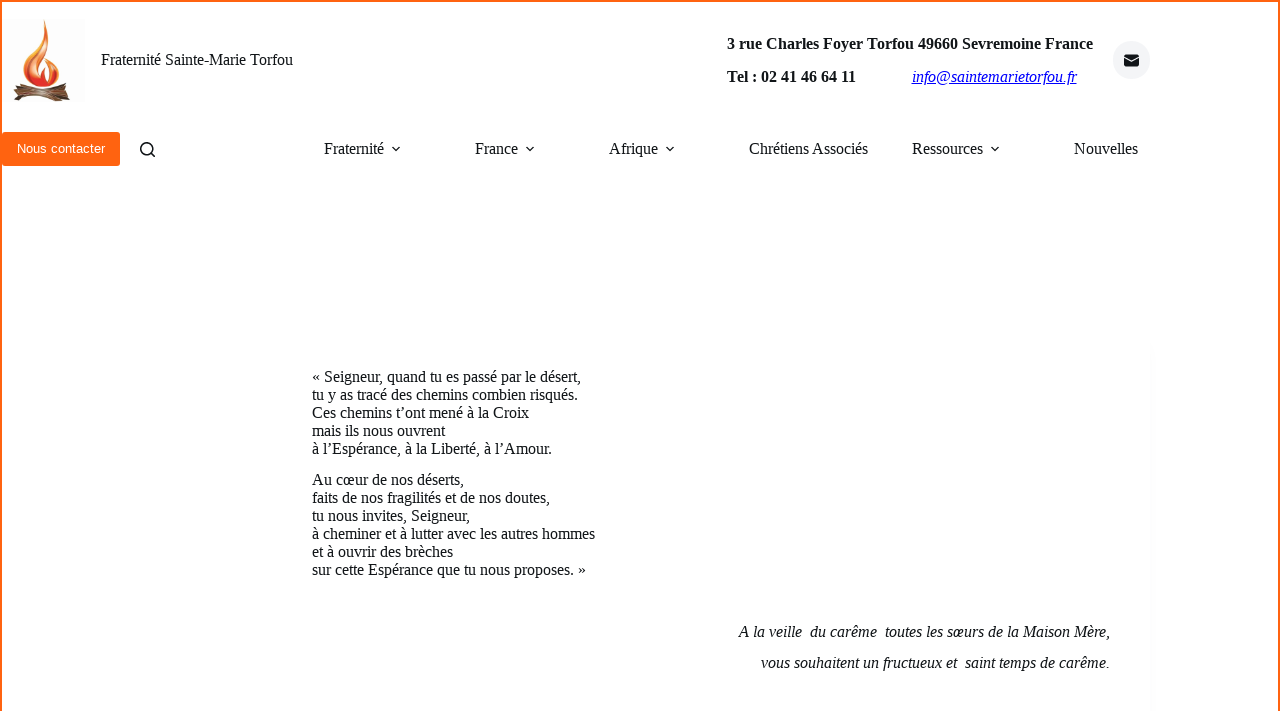

--- FILE ---
content_type: text/html; charset=UTF-8
request_url: https://saintemarietorfou.fr/seigneur-es-passe-desert
body_size: 20382
content:
<!doctype html>
<html lang="fr-FR">
<head>
	
	<meta charset="UTF-8">
	<meta name="viewport" content="width=device-width, initial-scale=1, maximum-scale=5, viewport-fit=cover">
	<link rel="profile" href="https://gmpg.org/xfn/11">

	<title>Seigneur, quand tu es passé par le désert, &#8211; Fraternité Sainte-Marie Torfou</title>
<meta name='robots' content='max-image-preview:large' />
<link rel="alternate" type="application/rss+xml" title="Fraternité Sainte-Marie Torfou &raquo; Flux" href="https://saintemarietorfou.fr/feed" />
<link rel="alternate" type="application/rss+xml" title="Fraternité Sainte-Marie Torfou &raquo; Flux des commentaires" href="https://saintemarietorfou.fr/comments/feed" />
<link rel="alternate" type="application/rss+xml" title="Fraternité Sainte-Marie Torfou &raquo; Seigneur, quand tu es passé par le désert, Flux des commentaires" href="https://saintemarietorfou.fr/seigneur-es-passe-desert/feed" />
<link rel="alternate" title="oEmbed (JSON)" type="application/json+oembed" href="https://saintemarietorfou.fr/wp-json/oembed/1.0/embed?url=https%3A%2F%2Fsaintemarietorfou.fr%2Fseigneur-es-passe-desert" />
<link rel="alternate" title="oEmbed (XML)" type="text/xml+oembed" href="https://saintemarietorfou.fr/wp-json/oembed/1.0/embed?url=https%3A%2F%2Fsaintemarietorfou.fr%2Fseigneur-es-passe-desert&#038;format=xml" />
<style id='wp-img-auto-sizes-contain-inline-css'>
img:is([sizes=auto i],[sizes^="auto," i]){contain-intrinsic-size:3000px 1500px}
/*# sourceURL=wp-img-auto-sizes-contain-inline-css */
</style>
<link rel='stylesheet' id='mec-select2-style-css' href='https://saintemarietorfou.fr/wp-content/plugins/modern-events-calendar-lite/assets/packages/select2/select2.min.css?ver=7.29.0' media='all' />
<link rel='stylesheet' id='mec-font-icons-css' href='https://saintemarietorfou.fr/wp-content/plugins/modern-events-calendar-lite/assets/css/iconfonts.css?ver=7.29.0' media='all' />
<link rel='stylesheet' id='mec-frontend-style-css' href='https://saintemarietorfou.fr/wp-content/plugins/modern-events-calendar-lite/assets/css/frontend.min.css?ver=7.29.0' media='all' />
<link rel='stylesheet' id='mec-tooltip-style-css' href='https://saintemarietorfou.fr/wp-content/plugins/modern-events-calendar-lite/assets/packages/tooltip/tooltip.css?ver=7.29.0' media='all' />
<link rel='stylesheet' id='mec-tooltip-shadow-style-css' href='https://saintemarietorfou.fr/wp-content/plugins/modern-events-calendar-lite/assets/packages/tooltip/tooltipster-sideTip-shadow.min.css?ver=7.29.0' media='all' />
<link rel='stylesheet' id='featherlight-css' href='https://saintemarietorfou.fr/wp-content/plugins/modern-events-calendar-lite/assets/packages/featherlight/featherlight.css?ver=7.29.0' media='all' />
<link rel='stylesheet' id='mec-lity-style-css' href='https://saintemarietorfou.fr/wp-content/plugins/modern-events-calendar-lite/assets/packages/lity/lity.min.css?ver=7.29.0' media='all' />
<link rel='stylesheet' id='mec-general-calendar-style-css' href='https://saintemarietorfou.fr/wp-content/plugins/modern-events-calendar-lite/assets/css/mec-general-calendar.css?ver=7.29.0' media='all' />
<link rel='stylesheet' id='wp-block-library-css' href='https://saintemarietorfou.fr/wp-includes/css/dist/block-library/style.min.css?ver=6.9' media='all' />
<style id='global-styles-inline-css'>
:root{--wp--preset--aspect-ratio--square: 1;--wp--preset--aspect-ratio--4-3: 4/3;--wp--preset--aspect-ratio--3-4: 3/4;--wp--preset--aspect-ratio--3-2: 3/2;--wp--preset--aspect-ratio--2-3: 2/3;--wp--preset--aspect-ratio--16-9: 16/9;--wp--preset--aspect-ratio--9-16: 9/16;--wp--preset--color--black: #000000;--wp--preset--color--cyan-bluish-gray: #abb8c3;--wp--preset--color--white: #ffffff;--wp--preset--color--pale-pink: #f78da7;--wp--preset--color--vivid-red: #cf2e2e;--wp--preset--color--luminous-vivid-orange: #ff6900;--wp--preset--color--luminous-vivid-amber: #fcb900;--wp--preset--color--light-green-cyan: #7bdcb5;--wp--preset--color--vivid-green-cyan: #00d084;--wp--preset--color--pale-cyan-blue: #8ed1fc;--wp--preset--color--vivid-cyan-blue: #0693e3;--wp--preset--color--vivid-purple: #9b51e0;--wp--preset--color--palette-color-1: var(--theme-palette-color-1, #ff6310);--wp--preset--color--palette-color-2: var(--theme-palette-color-2, #fd7c47);--wp--preset--color--palette-color-3: var(--theme-palette-color-3, #687279);--wp--preset--color--palette-color-4: var(--theme-palette-color-4, #111518);--wp--preset--color--palette-color-5: var(--theme-palette-color-5, #E9EBEC);--wp--preset--color--palette-color-6: var(--theme-palette-color-6, #F4F5F6);--wp--preset--color--palette-color-7: var(--theme-palette-color-7, #ffffff);--wp--preset--color--palette-color-8: var(--theme-palette-color-8, #ffffff);--wp--preset--gradient--vivid-cyan-blue-to-vivid-purple: linear-gradient(135deg,rgb(6,147,227) 0%,rgb(155,81,224) 100%);--wp--preset--gradient--light-green-cyan-to-vivid-green-cyan: linear-gradient(135deg,rgb(122,220,180) 0%,rgb(0,208,130) 100%);--wp--preset--gradient--luminous-vivid-amber-to-luminous-vivid-orange: linear-gradient(135deg,rgb(252,185,0) 0%,rgb(255,105,0) 100%);--wp--preset--gradient--luminous-vivid-orange-to-vivid-red: linear-gradient(135deg,rgb(255,105,0) 0%,rgb(207,46,46) 100%);--wp--preset--gradient--very-light-gray-to-cyan-bluish-gray: linear-gradient(135deg,rgb(238,238,238) 0%,rgb(169,184,195) 100%);--wp--preset--gradient--cool-to-warm-spectrum: linear-gradient(135deg,rgb(74,234,220) 0%,rgb(151,120,209) 20%,rgb(207,42,186) 40%,rgb(238,44,130) 60%,rgb(251,105,98) 80%,rgb(254,248,76) 100%);--wp--preset--gradient--blush-light-purple: linear-gradient(135deg,rgb(255,206,236) 0%,rgb(152,150,240) 100%);--wp--preset--gradient--blush-bordeaux: linear-gradient(135deg,rgb(254,205,165) 0%,rgb(254,45,45) 50%,rgb(107,0,62) 100%);--wp--preset--gradient--luminous-dusk: linear-gradient(135deg,rgb(255,203,112) 0%,rgb(199,81,192) 50%,rgb(65,88,208) 100%);--wp--preset--gradient--pale-ocean: linear-gradient(135deg,rgb(255,245,203) 0%,rgb(182,227,212) 50%,rgb(51,167,181) 100%);--wp--preset--gradient--electric-grass: linear-gradient(135deg,rgb(202,248,128) 0%,rgb(113,206,126) 100%);--wp--preset--gradient--midnight: linear-gradient(135deg,rgb(2,3,129) 0%,rgb(40,116,252) 100%);--wp--preset--gradient--juicy-peach: linear-gradient(to right, #ffecd2 0%, #fcb69f 100%);--wp--preset--gradient--young-passion: linear-gradient(to right, #ff8177 0%, #ff867a 0%, #ff8c7f 21%, #f99185 52%, #cf556c 78%, #b12a5b 100%);--wp--preset--gradient--true-sunset: linear-gradient(to right, #fa709a 0%, #fee140 100%);--wp--preset--gradient--morpheus-den: linear-gradient(to top, #30cfd0 0%, #330867 100%);--wp--preset--gradient--plum-plate: linear-gradient(135deg, #667eea 0%, #764ba2 100%);--wp--preset--gradient--aqua-splash: linear-gradient(15deg, #13547a 0%, #80d0c7 100%);--wp--preset--gradient--love-kiss: linear-gradient(to top, #ff0844 0%, #ffb199 100%);--wp--preset--gradient--new-retrowave: linear-gradient(to top, #3b41c5 0%, #a981bb 49%, #ffc8a9 100%);--wp--preset--gradient--plum-bath: linear-gradient(to top, #cc208e 0%, #6713d2 100%);--wp--preset--gradient--high-flight: linear-gradient(to right, #0acffe 0%, #495aff 100%);--wp--preset--gradient--teen-party: linear-gradient(-225deg, #FF057C 0%, #8D0B93 50%, #321575 100%);--wp--preset--gradient--fabled-sunset: linear-gradient(-225deg, #231557 0%, #44107A 29%, #FF1361 67%, #FFF800 100%);--wp--preset--gradient--arielle-smile: radial-gradient(circle 248px at center, #16d9e3 0%, #30c7ec 47%, #46aef7 100%);--wp--preset--gradient--itmeo-branding: linear-gradient(180deg, #2af598 0%, #009efd 100%);--wp--preset--gradient--deep-blue: linear-gradient(to right, #6a11cb 0%, #2575fc 100%);--wp--preset--gradient--strong-bliss: linear-gradient(to right, #f78ca0 0%, #f9748f 19%, #fd868c 60%, #fe9a8b 100%);--wp--preset--gradient--sweet-period: linear-gradient(to top, #3f51b1 0%, #5a55ae 13%, #7b5fac 25%, #8f6aae 38%, #a86aa4 50%, #cc6b8e 62%, #f18271 75%, #f3a469 87%, #f7c978 100%);--wp--preset--gradient--purple-division: linear-gradient(to top, #7028e4 0%, #e5b2ca 100%);--wp--preset--gradient--cold-evening: linear-gradient(to top, #0c3483 0%, #a2b6df 100%, #6b8cce 100%, #a2b6df 100%);--wp--preset--gradient--mountain-rock: linear-gradient(to right, #868f96 0%, #596164 100%);--wp--preset--gradient--desert-hump: linear-gradient(to top, #c79081 0%, #dfa579 100%);--wp--preset--gradient--ethernal-constance: linear-gradient(to top, #09203f 0%, #537895 100%);--wp--preset--gradient--happy-memories: linear-gradient(-60deg, #ff5858 0%, #f09819 100%);--wp--preset--gradient--grown-early: linear-gradient(to top, #0ba360 0%, #3cba92 100%);--wp--preset--gradient--morning-salad: linear-gradient(-225deg, #B7F8DB 0%, #50A7C2 100%);--wp--preset--gradient--night-call: linear-gradient(-225deg, #AC32E4 0%, #7918F2 48%, #4801FF 100%);--wp--preset--gradient--mind-crawl: linear-gradient(-225deg, #473B7B 0%, #3584A7 51%, #30D2BE 100%);--wp--preset--gradient--angel-care: linear-gradient(-225deg, #FFE29F 0%, #FFA99F 48%, #FF719A 100%);--wp--preset--gradient--juicy-cake: linear-gradient(to top, #e14fad 0%, #f9d423 100%);--wp--preset--gradient--rich-metal: linear-gradient(to right, #d7d2cc 0%, #304352 100%);--wp--preset--gradient--mole-hall: linear-gradient(-20deg, #616161 0%, #9bc5c3 100%);--wp--preset--gradient--cloudy-knoxville: linear-gradient(120deg, #fdfbfb 0%, #ebedee 100%);--wp--preset--gradient--soft-grass: linear-gradient(to top, #c1dfc4 0%, #deecdd 100%);--wp--preset--gradient--saint-petersburg: linear-gradient(135deg, #f5f7fa 0%, #c3cfe2 100%);--wp--preset--gradient--everlasting-sky: linear-gradient(135deg, #fdfcfb 0%, #e2d1c3 100%);--wp--preset--gradient--kind-steel: linear-gradient(-20deg, #e9defa 0%, #fbfcdb 100%);--wp--preset--gradient--over-sun: linear-gradient(60deg, #abecd6 0%, #fbed96 100%);--wp--preset--gradient--premium-white: linear-gradient(to top, #d5d4d0 0%, #d5d4d0 1%, #eeeeec 31%, #efeeec 75%, #e9e9e7 100%);--wp--preset--gradient--clean-mirror: linear-gradient(45deg, #93a5cf 0%, #e4efe9 100%);--wp--preset--gradient--wild-apple: linear-gradient(to top, #d299c2 0%, #fef9d7 100%);--wp--preset--gradient--snow-again: linear-gradient(to top, #e6e9f0 0%, #eef1f5 100%);--wp--preset--gradient--confident-cloud: linear-gradient(to top, #dad4ec 0%, #dad4ec 1%, #f3e7e9 100%);--wp--preset--gradient--glass-water: linear-gradient(to top, #dfe9f3 0%, white 100%);--wp--preset--gradient--perfect-white: linear-gradient(-225deg, #E3FDF5 0%, #FFE6FA 100%);--wp--preset--font-size--small: 13px;--wp--preset--font-size--medium: 20px;--wp--preset--font-size--large: clamp(22px, 1.375rem + ((1vw - 3.2px) * 0.625), 30px);--wp--preset--font-size--x-large: clamp(30px, 1.875rem + ((1vw - 3.2px) * 1.563), 50px);--wp--preset--font-size--xx-large: clamp(45px, 2.813rem + ((1vw - 3.2px) * 2.734), 80px);--wp--preset--spacing--20: 0.44rem;--wp--preset--spacing--30: 0.67rem;--wp--preset--spacing--40: 1rem;--wp--preset--spacing--50: 1.5rem;--wp--preset--spacing--60: 2.25rem;--wp--preset--spacing--70: 3.38rem;--wp--preset--spacing--80: 5.06rem;--wp--preset--shadow--natural: 6px 6px 9px rgba(0, 0, 0, 0.2);--wp--preset--shadow--deep: 12px 12px 50px rgba(0, 0, 0, 0.4);--wp--preset--shadow--sharp: 6px 6px 0px rgba(0, 0, 0, 0.2);--wp--preset--shadow--outlined: 6px 6px 0px -3px rgb(255, 255, 255), 6px 6px rgb(0, 0, 0);--wp--preset--shadow--crisp: 6px 6px 0px rgb(0, 0, 0);}:root { --wp--style--global--content-size: var(--theme-block-max-width);--wp--style--global--wide-size: var(--theme-block-wide-max-width); }:where(body) { margin: 0; }.wp-site-blocks > .alignleft { float: left; margin-right: 2em; }.wp-site-blocks > .alignright { float: right; margin-left: 2em; }.wp-site-blocks > .aligncenter { justify-content: center; margin-left: auto; margin-right: auto; }:where(.wp-site-blocks) > * { margin-block-start: var(--theme-content-spacing); margin-block-end: 0; }:where(.wp-site-blocks) > :first-child { margin-block-start: 0; }:where(.wp-site-blocks) > :last-child { margin-block-end: 0; }:root { --wp--style--block-gap: var(--theme-content-spacing); }:root :where(.is-layout-flow) > :first-child{margin-block-start: 0;}:root :where(.is-layout-flow) > :last-child{margin-block-end: 0;}:root :where(.is-layout-flow) > *{margin-block-start: var(--theme-content-spacing);margin-block-end: 0;}:root :where(.is-layout-constrained) > :first-child{margin-block-start: 0;}:root :where(.is-layout-constrained) > :last-child{margin-block-end: 0;}:root :where(.is-layout-constrained) > *{margin-block-start: var(--theme-content-spacing);margin-block-end: 0;}:root :where(.is-layout-flex){gap: var(--theme-content-spacing);}:root :where(.is-layout-grid){gap: var(--theme-content-spacing);}.is-layout-flow > .alignleft{float: left;margin-inline-start: 0;margin-inline-end: 2em;}.is-layout-flow > .alignright{float: right;margin-inline-start: 2em;margin-inline-end: 0;}.is-layout-flow > .aligncenter{margin-left: auto !important;margin-right: auto !important;}.is-layout-constrained > .alignleft{float: left;margin-inline-start: 0;margin-inline-end: 2em;}.is-layout-constrained > .alignright{float: right;margin-inline-start: 2em;margin-inline-end: 0;}.is-layout-constrained > .aligncenter{margin-left: auto !important;margin-right: auto !important;}.is-layout-constrained > :where(:not(.alignleft):not(.alignright):not(.alignfull)){max-width: var(--wp--style--global--content-size);margin-left: auto !important;margin-right: auto !important;}.is-layout-constrained > .alignwide{max-width: var(--wp--style--global--wide-size);}body .is-layout-flex{display: flex;}.is-layout-flex{flex-wrap: wrap;align-items: center;}.is-layout-flex > :is(*, div){margin: 0;}body .is-layout-grid{display: grid;}.is-layout-grid > :is(*, div){margin: 0;}body{padding-top: 0px;padding-right: 0px;padding-bottom: 0px;padding-left: 0px;}:root :where(.wp-element-button, .wp-block-button__link){font-style: inherit;font-weight: inherit;letter-spacing: inherit;text-transform: inherit;}.has-black-color{color: var(--wp--preset--color--black) !important;}.has-cyan-bluish-gray-color{color: var(--wp--preset--color--cyan-bluish-gray) !important;}.has-white-color{color: var(--wp--preset--color--white) !important;}.has-pale-pink-color{color: var(--wp--preset--color--pale-pink) !important;}.has-vivid-red-color{color: var(--wp--preset--color--vivid-red) !important;}.has-luminous-vivid-orange-color{color: var(--wp--preset--color--luminous-vivid-orange) !important;}.has-luminous-vivid-amber-color{color: var(--wp--preset--color--luminous-vivid-amber) !important;}.has-light-green-cyan-color{color: var(--wp--preset--color--light-green-cyan) !important;}.has-vivid-green-cyan-color{color: var(--wp--preset--color--vivid-green-cyan) !important;}.has-pale-cyan-blue-color{color: var(--wp--preset--color--pale-cyan-blue) !important;}.has-vivid-cyan-blue-color{color: var(--wp--preset--color--vivid-cyan-blue) !important;}.has-vivid-purple-color{color: var(--wp--preset--color--vivid-purple) !important;}.has-palette-color-1-color{color: var(--wp--preset--color--palette-color-1) !important;}.has-palette-color-2-color{color: var(--wp--preset--color--palette-color-2) !important;}.has-palette-color-3-color{color: var(--wp--preset--color--palette-color-3) !important;}.has-palette-color-4-color{color: var(--wp--preset--color--palette-color-4) !important;}.has-palette-color-5-color{color: var(--wp--preset--color--palette-color-5) !important;}.has-palette-color-6-color{color: var(--wp--preset--color--palette-color-6) !important;}.has-palette-color-7-color{color: var(--wp--preset--color--palette-color-7) !important;}.has-palette-color-8-color{color: var(--wp--preset--color--palette-color-8) !important;}.has-black-background-color{background-color: var(--wp--preset--color--black) !important;}.has-cyan-bluish-gray-background-color{background-color: var(--wp--preset--color--cyan-bluish-gray) !important;}.has-white-background-color{background-color: var(--wp--preset--color--white) !important;}.has-pale-pink-background-color{background-color: var(--wp--preset--color--pale-pink) !important;}.has-vivid-red-background-color{background-color: var(--wp--preset--color--vivid-red) !important;}.has-luminous-vivid-orange-background-color{background-color: var(--wp--preset--color--luminous-vivid-orange) !important;}.has-luminous-vivid-amber-background-color{background-color: var(--wp--preset--color--luminous-vivid-amber) !important;}.has-light-green-cyan-background-color{background-color: var(--wp--preset--color--light-green-cyan) !important;}.has-vivid-green-cyan-background-color{background-color: var(--wp--preset--color--vivid-green-cyan) !important;}.has-pale-cyan-blue-background-color{background-color: var(--wp--preset--color--pale-cyan-blue) !important;}.has-vivid-cyan-blue-background-color{background-color: var(--wp--preset--color--vivid-cyan-blue) !important;}.has-vivid-purple-background-color{background-color: var(--wp--preset--color--vivid-purple) !important;}.has-palette-color-1-background-color{background-color: var(--wp--preset--color--palette-color-1) !important;}.has-palette-color-2-background-color{background-color: var(--wp--preset--color--palette-color-2) !important;}.has-palette-color-3-background-color{background-color: var(--wp--preset--color--palette-color-3) !important;}.has-palette-color-4-background-color{background-color: var(--wp--preset--color--palette-color-4) !important;}.has-palette-color-5-background-color{background-color: var(--wp--preset--color--palette-color-5) !important;}.has-palette-color-6-background-color{background-color: var(--wp--preset--color--palette-color-6) !important;}.has-palette-color-7-background-color{background-color: var(--wp--preset--color--palette-color-7) !important;}.has-palette-color-8-background-color{background-color: var(--wp--preset--color--palette-color-8) !important;}.has-black-border-color{border-color: var(--wp--preset--color--black) !important;}.has-cyan-bluish-gray-border-color{border-color: var(--wp--preset--color--cyan-bluish-gray) !important;}.has-white-border-color{border-color: var(--wp--preset--color--white) !important;}.has-pale-pink-border-color{border-color: var(--wp--preset--color--pale-pink) !important;}.has-vivid-red-border-color{border-color: var(--wp--preset--color--vivid-red) !important;}.has-luminous-vivid-orange-border-color{border-color: var(--wp--preset--color--luminous-vivid-orange) !important;}.has-luminous-vivid-amber-border-color{border-color: var(--wp--preset--color--luminous-vivid-amber) !important;}.has-light-green-cyan-border-color{border-color: var(--wp--preset--color--light-green-cyan) !important;}.has-vivid-green-cyan-border-color{border-color: var(--wp--preset--color--vivid-green-cyan) !important;}.has-pale-cyan-blue-border-color{border-color: var(--wp--preset--color--pale-cyan-blue) !important;}.has-vivid-cyan-blue-border-color{border-color: var(--wp--preset--color--vivid-cyan-blue) !important;}.has-vivid-purple-border-color{border-color: var(--wp--preset--color--vivid-purple) !important;}.has-palette-color-1-border-color{border-color: var(--wp--preset--color--palette-color-1) !important;}.has-palette-color-2-border-color{border-color: var(--wp--preset--color--palette-color-2) !important;}.has-palette-color-3-border-color{border-color: var(--wp--preset--color--palette-color-3) !important;}.has-palette-color-4-border-color{border-color: var(--wp--preset--color--palette-color-4) !important;}.has-palette-color-5-border-color{border-color: var(--wp--preset--color--palette-color-5) !important;}.has-palette-color-6-border-color{border-color: var(--wp--preset--color--palette-color-6) !important;}.has-palette-color-7-border-color{border-color: var(--wp--preset--color--palette-color-7) !important;}.has-palette-color-8-border-color{border-color: var(--wp--preset--color--palette-color-8) !important;}.has-vivid-cyan-blue-to-vivid-purple-gradient-background{background: var(--wp--preset--gradient--vivid-cyan-blue-to-vivid-purple) !important;}.has-light-green-cyan-to-vivid-green-cyan-gradient-background{background: var(--wp--preset--gradient--light-green-cyan-to-vivid-green-cyan) !important;}.has-luminous-vivid-amber-to-luminous-vivid-orange-gradient-background{background: var(--wp--preset--gradient--luminous-vivid-amber-to-luminous-vivid-orange) !important;}.has-luminous-vivid-orange-to-vivid-red-gradient-background{background: var(--wp--preset--gradient--luminous-vivid-orange-to-vivid-red) !important;}.has-very-light-gray-to-cyan-bluish-gray-gradient-background{background: var(--wp--preset--gradient--very-light-gray-to-cyan-bluish-gray) !important;}.has-cool-to-warm-spectrum-gradient-background{background: var(--wp--preset--gradient--cool-to-warm-spectrum) !important;}.has-blush-light-purple-gradient-background{background: var(--wp--preset--gradient--blush-light-purple) !important;}.has-blush-bordeaux-gradient-background{background: var(--wp--preset--gradient--blush-bordeaux) !important;}.has-luminous-dusk-gradient-background{background: var(--wp--preset--gradient--luminous-dusk) !important;}.has-pale-ocean-gradient-background{background: var(--wp--preset--gradient--pale-ocean) !important;}.has-electric-grass-gradient-background{background: var(--wp--preset--gradient--electric-grass) !important;}.has-midnight-gradient-background{background: var(--wp--preset--gradient--midnight) !important;}.has-juicy-peach-gradient-background{background: var(--wp--preset--gradient--juicy-peach) !important;}.has-young-passion-gradient-background{background: var(--wp--preset--gradient--young-passion) !important;}.has-true-sunset-gradient-background{background: var(--wp--preset--gradient--true-sunset) !important;}.has-morpheus-den-gradient-background{background: var(--wp--preset--gradient--morpheus-den) !important;}.has-plum-plate-gradient-background{background: var(--wp--preset--gradient--plum-plate) !important;}.has-aqua-splash-gradient-background{background: var(--wp--preset--gradient--aqua-splash) !important;}.has-love-kiss-gradient-background{background: var(--wp--preset--gradient--love-kiss) !important;}.has-new-retrowave-gradient-background{background: var(--wp--preset--gradient--new-retrowave) !important;}.has-plum-bath-gradient-background{background: var(--wp--preset--gradient--plum-bath) !important;}.has-high-flight-gradient-background{background: var(--wp--preset--gradient--high-flight) !important;}.has-teen-party-gradient-background{background: var(--wp--preset--gradient--teen-party) !important;}.has-fabled-sunset-gradient-background{background: var(--wp--preset--gradient--fabled-sunset) !important;}.has-arielle-smile-gradient-background{background: var(--wp--preset--gradient--arielle-smile) !important;}.has-itmeo-branding-gradient-background{background: var(--wp--preset--gradient--itmeo-branding) !important;}.has-deep-blue-gradient-background{background: var(--wp--preset--gradient--deep-blue) !important;}.has-strong-bliss-gradient-background{background: var(--wp--preset--gradient--strong-bliss) !important;}.has-sweet-period-gradient-background{background: var(--wp--preset--gradient--sweet-period) !important;}.has-purple-division-gradient-background{background: var(--wp--preset--gradient--purple-division) !important;}.has-cold-evening-gradient-background{background: var(--wp--preset--gradient--cold-evening) !important;}.has-mountain-rock-gradient-background{background: var(--wp--preset--gradient--mountain-rock) !important;}.has-desert-hump-gradient-background{background: var(--wp--preset--gradient--desert-hump) !important;}.has-ethernal-constance-gradient-background{background: var(--wp--preset--gradient--ethernal-constance) !important;}.has-happy-memories-gradient-background{background: var(--wp--preset--gradient--happy-memories) !important;}.has-grown-early-gradient-background{background: var(--wp--preset--gradient--grown-early) !important;}.has-morning-salad-gradient-background{background: var(--wp--preset--gradient--morning-salad) !important;}.has-night-call-gradient-background{background: var(--wp--preset--gradient--night-call) !important;}.has-mind-crawl-gradient-background{background: var(--wp--preset--gradient--mind-crawl) !important;}.has-angel-care-gradient-background{background: var(--wp--preset--gradient--angel-care) !important;}.has-juicy-cake-gradient-background{background: var(--wp--preset--gradient--juicy-cake) !important;}.has-rich-metal-gradient-background{background: var(--wp--preset--gradient--rich-metal) !important;}.has-mole-hall-gradient-background{background: var(--wp--preset--gradient--mole-hall) !important;}.has-cloudy-knoxville-gradient-background{background: var(--wp--preset--gradient--cloudy-knoxville) !important;}.has-soft-grass-gradient-background{background: var(--wp--preset--gradient--soft-grass) !important;}.has-saint-petersburg-gradient-background{background: var(--wp--preset--gradient--saint-petersburg) !important;}.has-everlasting-sky-gradient-background{background: var(--wp--preset--gradient--everlasting-sky) !important;}.has-kind-steel-gradient-background{background: var(--wp--preset--gradient--kind-steel) !important;}.has-over-sun-gradient-background{background: var(--wp--preset--gradient--over-sun) !important;}.has-premium-white-gradient-background{background: var(--wp--preset--gradient--premium-white) !important;}.has-clean-mirror-gradient-background{background: var(--wp--preset--gradient--clean-mirror) !important;}.has-wild-apple-gradient-background{background: var(--wp--preset--gradient--wild-apple) !important;}.has-snow-again-gradient-background{background: var(--wp--preset--gradient--snow-again) !important;}.has-confident-cloud-gradient-background{background: var(--wp--preset--gradient--confident-cloud) !important;}.has-glass-water-gradient-background{background: var(--wp--preset--gradient--glass-water) !important;}.has-perfect-white-gradient-background{background: var(--wp--preset--gradient--perfect-white) !important;}.has-small-font-size{font-size: var(--wp--preset--font-size--small) !important;}.has-medium-font-size{font-size: var(--wp--preset--font-size--medium) !important;}.has-large-font-size{font-size: var(--wp--preset--font-size--large) !important;}.has-x-large-font-size{font-size: var(--wp--preset--font-size--x-large) !important;}.has-xx-large-font-size{font-size: var(--wp--preset--font-size--xx-large) !important;}
:root :where(.wp-block-pullquote){font-size: clamp(0.984em, 0.984rem + ((1vw - 0.2em) * 0.645), 1.5em);line-height: 1.6;}
/*# sourceURL=global-styles-inline-css */
</style>
<link rel='stylesheet' id='passster-public-css' href='https://saintemarietorfou.fr/wp-content/plugins/content-protector/assets/public/passster-public.min.css?ver=4.2.25' media='all' />
<link rel='stylesheet' id='ct-main-styles-css' href='https://saintemarietorfou.fr/wp-content/themes/blocksy/static/bundle/main.min.css?ver=2.1.25' media='all' />
<link rel='stylesheet' id='ct-posts-nav-styles-css' href='https://saintemarietorfou.fr/wp-content/themes/blocksy/static/bundle/posts-nav.min.css?ver=2.1.25' media='all' />
<script src="https://saintemarietorfou.fr/wp-includes/js/jquery/jquery.min.js?ver=3.7.1" id="jquery-core-js"></script>
<script src="https://saintemarietorfou.fr/wp-includes/js/jquery/jquery-migrate.min.js?ver=3.4.1" id="jquery-migrate-js"></script>
<script src="https://saintemarietorfou.fr/wp-includes/js/dist/hooks.min.js?ver=dd5603f07f9220ed27f1" id="wp-hooks-js"></script>
<script src="https://saintemarietorfou.fr/wp-includes/js/dist/i18n.min.js?ver=c26c3dc7bed366793375" id="wp-i18n-js"></script>
<script id="wp-i18n-js-after">
wp.i18n.setLocaleData( { 'text direction\u0004ltr': [ 'ltr' ] } );
//# sourceURL=wp-i18n-js-after
</script>
<script src="https://saintemarietorfou.fr/wp-includes/js/dist/url.min.js?ver=9e178c9516d1222dc834" id="wp-url-js"></script>
<script id="wp-api-fetch-js-translations">
( function( domain, translations ) {
	var localeData = translations.locale_data[ domain ] || translations.locale_data.messages;
	localeData[""].domain = domain;
	wp.i18n.setLocaleData( localeData, domain );
} )( "default", {"translation-revision-date":"2025-12-10 11:15:06+0000","generator":"GlotPress\/4.0.3","domain":"messages","locale_data":{"messages":{"":{"domain":"messages","plural-forms":"nplurals=2; plural=n > 1;","lang":"fr"},"Could not get a valid response from the server.":["Impossible d\u2019obtenir du serveur une r\u00e9ponse valide."],"Unable to connect. Please check your Internet connection.":["Impossible de se connecter. Veuillez v\u00e9rifier votre connexion Internet."],"Media upload failed. If this is a photo or a large image, please scale it down and try again.":["Le t\u00e9l\u00e9versement du m\u00e9dia a \u00e9chou\u00e9. S\u2019il s\u2019agit d\u2019une photo ou d\u2019une grande image, veuillez la redimensionner puis r\u00e9essayer."],"The response is not a valid JSON response.":["La r\u00e9ponse n\u2019est pas une r\u00e9ponse JSON valide."]}},"comment":{"reference":"wp-includes\/js\/dist\/api-fetch.js"}} );
//# sourceURL=wp-api-fetch-js-translations
</script>
<script src="https://saintemarietorfou.fr/wp-includes/js/dist/api-fetch.min.js?ver=3a4d9af2b423048b0dee" id="wp-api-fetch-js"></script>
<script id="wp-api-fetch-js-after">
wp.apiFetch.use( wp.apiFetch.createRootURLMiddleware( "https://saintemarietorfou.fr/wp-json/" ) );
wp.apiFetch.nonceMiddleware = wp.apiFetch.createNonceMiddleware( "f5a6b8fa2a" );
wp.apiFetch.use( wp.apiFetch.nonceMiddleware );
wp.apiFetch.use( wp.apiFetch.mediaUploadMiddleware );
wp.apiFetch.nonceEndpoint = "https://saintemarietorfou.fr/wp-admin/admin-ajax.php?action=rest-nonce";
//# sourceURL=wp-api-fetch-js-after
</script>
<script src="https://saintemarietorfou.fr/wp-content/plugins/content-protector/assets/public/cookie.js?ver=4.2.25" id="passster-cookie-js"></script>
<script id="passster-public-js-extra">
var ps_ajax = {"ajax_url":"https://saintemarietorfou.fr/wp-admin/admin-ajax.php","nonce":"35a735ec35","hash_nonce":"e8a4b7e659","logout_nonce":"af5af69cfa","post_id":"10653","shortcodes":[],"permalink":"https://saintemarietorfou.fr/seigneur-es-passe-desert","cookie_duration_unit":"hours","cookie_duration":"1","disable_cookie":"","unlock_mode":""};
//# sourceURL=passster-public-js-extra
</script>
<script src="https://saintemarietorfou.fr/wp-content/plugins/content-protector/assets/public/passster-public.min.js?ver=4.2.25" id="passster-public-js"></script>
<link rel="https://api.w.org/" href="https://saintemarietorfou.fr/wp-json/" /><link rel="alternate" title="JSON" type="application/json" href="https://saintemarietorfou.fr/wp-json/wp/v2/posts/10653" /><link rel="EditURI" type="application/rsd+xml" title="RSD" href="https://saintemarietorfou.fr/xmlrpc.php?rsd" />
<meta name="generator" content="WordPress 6.9" />
<link rel="canonical" href="https://saintemarietorfou.fr/seigneur-es-passe-desert" />
<link rel='shortlink' href='https://saintemarietorfou.fr/10653' />
        <style>
            .passster-form {
                max-width: 700px !important;
             margin: 0 auto !important;
                        }

            .passster-form > form {
                background: #FAFAFA;
                padding: 20px 20px 20px 20px;
                margin: 0px 0px 0px 0px;
                border-radius: 0px;
            }

            .passster-form .ps-form-headline {
                font-size: 24px;
                font-weight: 500;
                color: #6804cc;
            }

            .passster-form p {
                font-size: 16px;
                font-weight: 300;
                color: #000;
            }

            .passster-submit, .passster-submit-recaptcha,
			.passster-submit, .passster-submit-turnstile {
                background: #6804cc;
                padding: 10px 10px 10px 10px;
                margin: 0px 0px 0px 0px;
                border-radius: 0px;
                font-size: 12px;
                font-weight: 400;
                color: #fff;
            }

            .passster-submit:hover, .passster-submit-recaptcha:hover,
            .passster-submit:hover, .passster-submit-turnstile:hover {
                background: #000;
                color: #fff;
            }
        </style>
		<noscript><link rel='stylesheet' href='https://saintemarietorfou.fr/wp-content/themes/blocksy/static/bundle/no-scripts.min.css' type='text/css'></noscript>
<style id="ct-main-styles-inline-css">[data-header*="type-1"] .ct-header [data-id="button"] .ct-button-ghost {--theme-button-text-initial-color:var(--theme-button-background-initial-color);--theme-button-text-hover-color:#ffffff;} [data-header*="type-1"] .ct-header [data-id="logo"] .site-logo-container {--logo-max-height:83px;} [data-header*="type-1"] .ct-header [data-id="logo"] .site-title {--theme-font-weight:700;--theme-font-size:25px;--theme-line-height:1.5;--theme-link-initial-color:var(--theme-palette-color-4);} [data-header*="type-1"] .ct-header [data-id="menu"] {--menu-items-spacing:24px;--menu-indicator-hover-color:var(--theme-palette-color-2);--menu-indicator-active-color:var(--theme-palette-color-2);} [data-header*="type-1"] .ct-header [data-id="menu"] > ul > li > a {--menu-item-height:24%;--theme-font-weight:700;--theme-text-transform:uppercase;--theme-font-size:15px;--theme-line-height:1.3;--theme-link-initial-color:var(--theme-palette-color-4);--theme-link-hover-color:var(--theme-palette-color-8);--theme-link-active-color:var(--theme-palette-color-8);--menu-item-radius:3px;} [data-header*="type-1"] .ct-header [data-id="menu"] .sub-menu .ct-menu-link {--theme-link-initial-color:var(--theme-palette-color-4);--theme-link-hover-color:var(--theme-palette-color-6);--theme-font-weight:500;--theme-text-transform:capitalize;--theme-font-size:15px;--theme-line-height:1;--theme-letter-spacing:0em;} [data-header*="type-1"] .ct-header [data-id="menu"] .sub-menu {--dropdown-background-color:var(--theme-palette-color-2);--dropdown-top-offset:-8px;--dropdown-width:206px;--dropdown-items-spacing:12px;--dropdown-divider:none;--theme-box-shadow:0px 10px 20px rgba(41, 51, 61, 0.1);--theme-border-radius:0px 0px 2px 2px;} [data-header*="type-1"] .ct-header [data-row*="middle"] {--height:62px;background-color:var(--theme-palette-color-8);background-image:none;--theme-border-top:none;--theme-border-bottom:none;--theme-box-shadow:none;} [data-header*="type-1"] .ct-header [data-row*="middle"] > div {--theme-border-top:none;--theme-border-bottom:none;} [data-header*="type-1"] [data-id="mobile-menu"] {--theme-font-weight:700;--theme-font-size:20px;--theme-link-initial-color:#ffffff;--mobile-menu-divider:none;} [data-header*="type-1"] #offcanvas {--theme-box-shadow:0px 0px 70px rgba(0, 0, 0, 0.35);--side-panel-width:500px;--panel-content-height:100%;} [data-header*="type-1"] #offcanvas .ct-panel-inner {background-color:rgba(18, 21, 25, 0.98);} [data-header*="type-1"] #search-modal .ct-search-results {--theme-font-weight:500;--theme-font-size:14px;--theme-line-height:1.4;} [data-header*="type-1"] #search-modal .ct-search-form {--theme-link-initial-color:#ffffff;--theme-form-text-initial-color:#ffffff;--theme-form-text-focus-color:#ffffff;--theme-form-field-border-initial-color:rgba(255, 255, 255, 0.2);--theme-button-text-initial-color:rgba(255, 255, 255, 0.7);--theme-button-text-hover-color:#ffffff;--theme-button-background-initial-color:var(--theme-palette-color-1);--theme-button-background-hover-color:var(--theme-palette-color-1);} [data-header*="type-1"] #search-modal {background-color:rgba(18, 21, 25, 0.98);} [data-header*="type-1"] [data-id="socials"].ct-header-socials .ct-label {--theme-font-weight:600;--theme-text-transform:uppercase;--theme-font-size:12px;} [data-header*="type-1"] [data-id="socials"].ct-header-socials [data-color="custom"] {--background-color:rgba(218, 222, 228, 0.3);--background-hover-color:var(--theme-palette-color-1);} [data-header*="type-1"] .ct-header [data-id="text"] {--max-width:100%;--theme-font-size:15px;--theme-line-height:1.3;} [data-header*="type-1"] .ct-header [data-row*="top"] {--height:20px;background-color:var(--theme-palette-color-8);background-image:none;--theme-border-top:none;--theme-border-bottom:none;--theme-box-shadow:none;} [data-header*="type-1"] .ct-header [data-row*="top"] > div {--theme-border-top:none;--theme-border-bottom:none;} [data-header*="type-1"] [data-id="trigger"] {--theme-icon-size:18px;} [data-header*="type-1"] {--header-height:82px;} [data-header*="type-1"] .ct-header {background-image:none;} [data-footer*="type-1"] .ct-footer [data-row*="bottom"] > div {--container-spacing:25px;--theme-border:none;--theme-border-top:none;--theme-border-bottom:none;--grid-template-columns:repeat(2, 1fr);} [data-footer*="type-1"] .ct-footer [data-row*="bottom"] .widget-title {--theme-font-size:16px;} [data-footer*="type-1"] .ct-footer [data-row*="bottom"] {--theme-border-top:none;--theme-border-bottom:none;background-color:transparent;} [data-footer*="type-1"] [data-id="copyright"] {--theme-font-weight:400;--theme-font-size:15px;--theme-line-height:1.3;} [data-footer*="type-1"] .ct-footer [data-row*="middle"] > div {--container-spacing:10px;--theme-border:none;--theme-border-top:none;--theme-border-bottom:none;--grid-template-columns:repeat(3, 1fr);} [data-footer*="type-1"] .ct-footer [data-row*="middle"] .widget-title {--theme-font-size:16px;} [data-footer*="type-1"] .ct-footer [data-row*="middle"] {--theme-border-top:none;--theme-border-bottom:none;background-color:transparent;} [data-footer*="type-1"] .ct-footer [data-row*="top"] > div {--container-spacing:0px;--theme-border:none;--theme-border-top:none;--theme-border-bottom:none;--grid-template-columns:initial;} [data-footer*="type-1"] .ct-footer [data-row*="top"] .widget-title {--theme-font-size:16px;} [data-footer*="type-1"] .ct-footer [data-row*="top"] {--theme-border-top:none;--theme-border-bottom:none;background-color:transparent;} [data-footer*="type-1"] .ct-footer [data-column="widget-area-4"] {--text-horizontal-alignment:center;--horizontal-alignment:center;} [data-footer*="type-1"] .ct-footer {background-color:var(--theme-palette-color-5);}:root {--theme-font-family:var(--theme-font-stack-default);--theme-font-weight:400;--theme-text-transform:none;--theme-text-decoration:none;--theme-font-size:16px;--theme-line-height:1.65;--theme-letter-spacing:0em;--theme-button-font-weight:500;--theme-button-font-size:15px;--has-classic-forms:var(--true);--has-modern-forms:var(--false);--theme-form-field-border-initial-color:var(--theme-border-color);--theme-form-field-border-focus-color:var(--theme-palette-color-1);--theme-form-selection-field-initial-color:var(--theme-border-color);--theme-form-selection-field-active-color:var(--theme-palette-color-1);--theme-palette-color-1:#ff6310;--theme-palette-color-2:#fd7c47;--theme-palette-color-3:#687279;--theme-palette-color-4:#111518;--theme-palette-color-5:#E9EBEC;--theme-palette-color-6:#F4F5F6;--theme-palette-color-7:#ffffff;--theme-palette-color-8:#ffffff;--theme-text-color:var(--theme-palette-color-4);--theme-link-initial-color:var(--theme-palette-color-1);--theme-link-hover-color:var(--theme-palette-color-2);--theme-selection-text-color:#ffffff;--theme-selection-background-color:var(--theme-palette-color-1);--theme-border-color:var(--theme-palette-color-5);--theme-headings-color:var(--theme-palette-color-4);--theme-content-spacing:0.8em;--theme-button-min-height:40px;--theme-button-shadow:none;--theme-button-transform:none;--theme-button-text-initial-color:#ffffff;--theme-button-text-hover-color:#ffffff;--theme-button-background-initial-color:var(--theme-palette-color-1);--theme-button-background-hover-color:var(--theme-palette-color-2);--theme-button-border:none;--theme-button-padding:5px 20px;--theme-normal-container-max-width:1342px;--theme-content-vertical-spacing:148px;--theme-container-edge-spacing:90vw;--theme-narrow-container-max-width:742px;--theme-wide-offset:138px;--theme-frame-size:2px;--theme-frame-color:var(--theme-palette-color-1);}h1 {--theme-font-weight:700;--theme-font-size:40px;--theme-line-height:1.5;}h2 {--theme-font-weight:700;--theme-font-size:35px;--theme-line-height:1.5;}h3 {--theme-font-weight:700;--theme-font-size:30px;--theme-line-height:1.5;}h4 {--theme-font-weight:700;--theme-font-size:25px;--theme-line-height:1.5;}h5 {--theme-font-weight:700;--theme-font-size:20px;--theme-line-height:1.5;}h6 {--theme-font-weight:700;--theme-font-size:16px;--theme-line-height:1.5;}.wp-block-pullquote {--theme-font-family:Georgia;--theme-font-weight:600;--theme-font-size:25px;}pre, code, samp, kbd {--theme-font-family:monospace;--theme-font-weight:400;--theme-font-size:16px;}figcaption {--theme-font-size:14px;}.ct-sidebar .widget-title {--theme-font-size:20px;}.ct-breadcrumbs {--theme-font-weight:600;--theme-text-transform:uppercase;--theme-font-size:12px;}body {background-color:var(--theme-palette-color-7);background-image:none;} [data-prefix="search"] .entry-header .page-title {--theme-font-size:30px;} [data-prefix="search"] .entry-header .entry-meta {--theme-font-weight:600;--theme-text-transform:uppercase;--theme-font-size:12px;--theme-line-height:1.3;} [data-prefix="author"] .entry-header .page-title {--theme-font-size:30px;} [data-prefix="author"] .entry-header .entry-meta {--theme-font-weight:600;--theme-text-transform:uppercase;--theme-font-size:12px;--theme-line-height:1.3;} [data-prefix="author"] .hero-section[data-type="type-2"] {background-color:var(--theme-palette-color-6);background-image:none;--container-padding:50px 0px;} [data-prefix="blog"] .entry-card .entry-title {--theme-font-size:20px;--theme-line-height:1.3;} [data-prefix="blog"] .entry-card .entry-meta {--theme-font-weight:600;--theme-text-transform:uppercase;--theme-font-size:12px;} [data-prefix="blog"] .entry-card {background-color:var(--theme-palette-color-5);--card-border:1px solid var(--theme-palette-color-3);--theme-border-radius:3px;--theme-image-border-radius:calc(3px - 1px);--theme-box-shadow:0px 12px 18px -6px rgba(34, 56, 101, 0.04);--text-horizontal-alignment:center;--horizontal-alignment:center;} [data-prefix="blog"] [data-archive="default"] .card-content .ct-media-container {--card-element-spacing:30px;} [data-prefix="blog"] [data-archive="default"] .card-content .entry-meta[data-id="ZKjeYZ"] {--card-element-spacing:15px;} [data-prefix="categories"] .entries {--grid-template-columns:repeat(3, minmax(0, 1fr));} [data-prefix="categories"] .entry-card .entry-title {--theme-font-size:20px;--theme-line-height:1.3;} [data-prefix="categories"] .entry-card .entry-meta {--theme-font-weight:600;--theme-text-transform:uppercase;--theme-font-size:12px;} [data-prefix="categories"] .entry-card {background-color:var(--theme-palette-color-8);--theme-box-shadow:0px 12px 18px -6px rgba(34, 56, 101, 0.04);} [data-prefix="author"] .entries {--grid-template-columns:repeat(3, minmax(0, 1fr));} [data-prefix="author"] .entry-card .entry-title {--theme-font-size:20px;--theme-line-height:1.3;} [data-prefix="author"] .entry-card .entry-meta {--theme-font-weight:600;--theme-text-transform:uppercase;--theme-font-size:12px;} [data-prefix="author"] .entry-card {background-color:var(--theme-palette-color-8);--theme-box-shadow:0px 12px 18px -6px rgba(34, 56, 101, 0.04);} [data-prefix="author"] [data-archive="default"] .card-content .ct-media-container {--card-element-spacing:30px;} [data-prefix="author"] [data-archive="default"] .card-content .entry-meta[data-id="QqrTAD"] {--card-element-spacing:15px;} [data-prefix="search"] .entries {--grid-template-columns:repeat(3, minmax(0, 1fr));} [data-prefix="search"] .entry-card .entry-title {--theme-font-size:20px;--theme-line-height:1.3;} [data-prefix="search"] .entry-card .entry-meta {--theme-font-weight:600;--theme-text-transform:uppercase;--theme-font-size:12px;} [data-prefix="search"] .entry-card {background-color:var(--theme-palette-color-8);--theme-box-shadow:0px 12px 18px -6px rgba(34, 56, 101, 0.04);}form textarea {--theme-form-field-height:170px;}.ct-sidebar {--theme-link-initial-color:var(--theme-text-color);}.ct-back-to-top {--theme-icon-color:#ffffff;--theme-icon-hover-color:#ffffff;} [data-prefix="single_blog_post"] .post-navigation {--theme-link-initial-color:var(--theme-text-color);} [data-prefix="single_blog_post"] [class*="ct-container"] > article[class*="post"] {--has-boxed:var(--true);--has-wide:var(--false);background-color:var(--has-background, var(--theme-palette-color-8));--theme-boxed-content-border-radius:3px;--theme-boxed-content-spacing:40px;--theme-boxed-content-box-shadow:0px 12px 18px -6px rgba(34, 56, 101, 0.04);} [data-prefix="single_page"] [class*="ct-container"] > article[class*="post"] {--has-boxed:var(--false);--has-wide:var(--true);}@media (max-width: 999.98px) {[data-header*="type-1"] .ct-header [data-row*="middle"] {--height:70px;} [data-header*="type-1"] #offcanvas {--side-panel-width:65vw;} [data-header*="type-1"] {--header-height:20px;} [data-footer*="type-1"] .ct-footer [data-row*="bottom"] > div {--grid-template-columns:initial;} [data-footer*="type-1"] .ct-footer [data-row*="middle"] > div {--container-spacing:50px;--grid-template-columns:initial;} [data-footer*="type-1"] .ct-footer [data-row*="top"] > div {--grid-template-columns:initial;} [data-prefix="categories"] .entries {--grid-template-columns:repeat(2, minmax(0, 1fr));} [data-prefix="author"] .entries {--grid-template-columns:repeat(2, minmax(0, 1fr));} [data-prefix="search"] .entries {--grid-template-columns:repeat(2, minmax(0, 1fr));}:root {--theme-content-vertical-spacing:60px;} [data-prefix="single_blog_post"] [class*="ct-container"] > article[class*="post"] {--theme-boxed-content-spacing:35px;}}@media (max-width: 689.98px) {[data-header*="type-1"] #offcanvas {--side-panel-width:90vw;} [data-footer*="type-1"] .ct-footer [data-row*="bottom"] > div {--container-spacing:15px;--grid-template-columns:initial;} [data-footer*="type-1"] .ct-footer [data-row*="middle"] > div {--container-spacing:40px;--grid-template-columns:initial;} [data-footer*="type-1"] .ct-footer [data-row*="top"] > div {--grid-template-columns:initial;} [data-prefix="blog"] .entry-card .entry-title {--theme-font-size:18px;} [data-prefix="categories"] .entries {--grid-template-columns:repeat(1, minmax(0, 1fr));} [data-prefix="categories"] .entry-card .entry-title {--theme-font-size:18px;} [data-prefix="author"] .entries {--grid-template-columns:repeat(1, minmax(0, 1fr));} [data-prefix="author"] .entry-card .entry-title {--theme-font-size:18px;} [data-prefix="search"] .entries {--grid-template-columns:repeat(1, minmax(0, 1fr));} [data-prefix="search"] .entry-card .entry-title {--theme-font-size:18px;}:root {--theme-content-vertical-spacing:50px;--theme-container-edge-spacing:88vw;} [data-prefix="single_blog_post"] [class*="ct-container"] > article[class*="post"] {--theme-boxed-content-spacing:20px;}}</style>
<link rel="icon" href="https://saintemarietorfou.fr/wp-content/uploads/2015/10/cropped-2015-LOGO-SOEURS-STE-MARIE-1-32x32.jpg" sizes="32x32" />
<link rel="icon" href="https://saintemarietorfou.fr/wp-content/uploads/2015/10/cropped-2015-LOGO-SOEURS-STE-MARIE-1-192x192.jpg" sizes="192x192" />
<link rel="apple-touch-icon" href="https://saintemarietorfou.fr/wp-content/uploads/2015/10/cropped-2015-LOGO-SOEURS-STE-MARIE-1-180x180.jpg" />
<meta name="msapplication-TileImage" content="https://saintemarietorfou.fr/wp-content/uploads/2015/10/cropped-2015-LOGO-SOEURS-STE-MARIE-1-270x270.jpg" />
<style>:root,::before,::after{--mec-color-skin: #40d9f1;--mec-color-skin-rgba-1: rgba(64, 217, 241, .25);--mec-color-skin-rgba-2: rgba(64, 217, 241, .5);--mec-color-skin-rgba-3: rgba(64, 217, 241, .75);--mec-color-skin-rgba-4: rgba(64, 217, 241, .11);--mec-primary-border-radius: ;--mec-secondary-border-radius: ;--mec-container-normal-width: 1196px;--mec-container-large-width: 1690px;--mec-fes-main-color: #40d9f1;--mec-fes-main-color-rgba-1: rgba(64, 217, 241, 0.12);--mec-fes-main-color-rgba-2: rgba(64, 217, 241, 0.23);--mec-fes-main-color-rgba-3: rgba(64, 217, 241, 0.03);--mec-fes-main-color-rgba-4: rgba(64, 217, 241, 0.3);--mec-fes-main-color-rgba-5: rgb(64 217 241 / 7%);--mec-fes-main-color-rgba-6: rgba(64, 217, 241, 0.2);</style>	</head>


<body class="wp-singular post-template-default single single-post postid-10653 single-format-standard wp-custom-logo wp-embed-responsive wp-theme-blocksy mec-theme-blocksy metaslider-plugin" data-link="type-2" data-frame="default" data-prefix="single_blog_post" data-header="type-1" data-footer="type-1">

<a class="skip-link screen-reader-text" href="#main">Passer au contenu</a><div class="ct-drawer-canvas" data-location="start">
		<div id="search-modal" class="ct-panel" data-behaviour="modal" role="dialog" aria-label="Modale de recherche" inert>
			<div class="ct-panel-actions">
				<button class="ct-toggle-close" data-type="type-1" aria-label="Fermer la modale de recherche">
					<svg class="ct-icon" width="12" height="12" viewBox="0 0 15 15"><path d="M1 15a1 1 0 01-.71-.29 1 1 0 010-1.41l5.8-5.8-5.8-5.8A1 1 0 011.7.29l5.8 5.8 5.8-5.8a1 1 0 011.41 1.41l-5.8 5.8 5.8 5.8a1 1 0 01-1.41 1.41l-5.8-5.8-5.8 5.8A1 1 0 011 15z"/></svg>				</button>
			</div>

			<div class="ct-panel-content">
				

<form role="search" method="get" class="ct-search-form"  action="https://saintemarietorfou.fr/" aria-haspopup="listbox" data-live-results="thumbs">

	<input
		type="search" class="modal-field"		placeholder="Rechercher"
		value=""
		name="s"
		autocomplete="off"
		title="Rechercher…"
		aria-label="Rechercher…"
			>

	<div class="ct-search-form-controls">
		
		<button type="submit" class="wp-element-button" data-button="icon" aria-label="Bouton de recherche">
			<svg class="ct-icon ct-search-button-content" aria-hidden="true" width="15" height="15" viewBox="0 0 15 15"><path d="M14.8,13.7L12,11c0.9-1.2,1.5-2.6,1.5-4.2c0-3.7-3-6.8-6.8-6.8S0,3,0,6.8s3,6.8,6.8,6.8c1.6,0,3.1-0.6,4.2-1.5l2.8,2.8c0.1,0.1,0.3,0.2,0.5,0.2s0.4-0.1,0.5-0.2C15.1,14.5,15.1,14,14.8,13.7z M1.5,6.8c0-2.9,2.4-5.2,5.2-5.2S12,3.9,12,6.8S9.6,12,6.8,12S1.5,9.6,1.5,6.8z"/></svg>
			<span class="ct-ajax-loader">
				<svg viewBox="0 0 24 24">
					<circle cx="12" cy="12" r="10" opacity="0.2" fill="none" stroke="currentColor" stroke-miterlimit="10" stroke-width="2"/>

					<path d="m12,2c5.52,0,10,4.48,10,10" fill="none" stroke="currentColor" stroke-linecap="round" stroke-miterlimit="10" stroke-width="2">
						<animateTransform
							attributeName="transform"
							attributeType="XML"
							type="rotate"
							dur="0.6s"
							from="0 12 12"
							to="360 12 12"
							repeatCount="indefinite"
						/>
					</path>
				</svg>
			</span>
		</button>

		
					<input type="hidden" name="ct_post_type" value="post:page">
		
		

			</div>

			<div class="screen-reader-text" aria-live="polite" role="status">
			Aucun résultat		</div>
	
</form>


			</div>
		</div>

		<div id="offcanvas" class="ct-panel ct-header" data-behaviour="right-side" role="dialog" aria-label="Modale hors champ" inert=""><div class="ct-panel-inner">
		<div class="ct-panel-actions">
			
			<button class="ct-toggle-close" data-type="type-1" aria-label="Fermer le tiroir">
				<svg class="ct-icon" width="12" height="12" viewBox="0 0 15 15"><path d="M1 15a1 1 0 01-.71-.29 1 1 0 010-1.41l5.8-5.8-5.8-5.8A1 1 0 011.7.29l5.8 5.8 5.8-5.8a1 1 0 011.41 1.41l-5.8 5.8 5.8 5.8a1 1 0 01-1.41 1.41l-5.8-5.8-5.8 5.8A1 1 0 011 15z"/></svg>
			</button>
		</div>
		<div class="ct-panel-content" data-device="desktop"><div class="ct-panel-content-inner"></div></div><div class="ct-panel-content" data-device="mobile"><div class="ct-panel-content-inner">
<nav
	class="mobile-menu menu-container has-submenu"
	data-id="mobile-menu" data-interaction="click" data-toggle-type="type-1" data-submenu-dots="yes"	aria-label="Entete accueil">

	<ul id="menu-entete-accueil-1" class=""><li class="menu-item menu-item-type-custom menu-item-object-custom menu-item-has-children menu-item-13994"><span class="ct-sub-menu-parent"><a class="ct-menu-link">Fraternité</a><button class="ct-toggle-dropdown-mobile" aria-label="Déplier le menu déroulant" aria-haspopup="true" aria-expanded="false"><svg class="ct-icon toggle-icon-3" width="12" height="12" viewBox="0 0 15 15" aria-hidden="true"><path d="M2.6,5.8L2.6,5.8l4.3,5C7,11,7.3,11.1,7.5,11.1S8,11,8.1,10.8l4.2-4.9l0.1-0.1c0.1-0.1,0.1-0.2,0.1-0.3c0-0.3-0.2-0.5-0.5-0.5l0,0H3l0,0c-0.3,0-0.5,0.2-0.5,0.5C2.5,5.7,2.5,5.8,2.6,5.8z"/></svg></button></span>
<ul class="sub-menu">
	<li class="menu-item menu-item-type-post_type menu-item-object-page menu-item-13999"><a href="https://saintemarietorfou.fr/fraternite-2" class="ct-menu-link">Fraternité</a></li>
	<li class="menu-item menu-item-type-post_type menu-item-object-page menu-item-13950"><a href="https://saintemarietorfou.fr/agenda-france" class="ct-menu-link">Agenda Fraternité</a></li>
	<li class="menu-item menu-item-type-post_type menu-item-object-page menu-item-has-children menu-item-13995"><span class="ct-sub-menu-parent"><a href="https://saintemarietorfou.fr/prier-avec-la-fraternite" class="ct-menu-link">Prier avec la Fraternité</a><button class="ct-toggle-dropdown-mobile" aria-label="Déplier le menu déroulant" aria-haspopup="true" aria-expanded="false"><svg class="ct-icon toggle-icon-3" width="12" height="12" viewBox="0 0 15 15" aria-hidden="true"><path d="M2.6,5.8L2.6,5.8l4.3,5C7,11,7.3,11.1,7.5,11.1S8,11,8.1,10.8l4.2-4.9l0.1-0.1c0.1-0.1,0.1-0.2,0.1-0.3c0-0.3-0.2-0.5-0.5-0.5l0,0H3l0,0c-0.3,0-0.5,0.2-0.5,0.5C2.5,5.7,2.5,5.8,2.6,5.8z"/></svg></button></span>
	<ul class="sub-menu">
		<li class="menu-item menu-item-type-post_type menu-item-object-page menu-item-13966"><a href="https://saintemarietorfou.fr/priere-de-congregation" class="ct-menu-link">Prière de Congrégation</a></li>
		<li class="menu-item menu-item-type-post_type menu-item-object-page menu-item-13998"><a href="https://saintemarietorfou.fr/4801-2" class="ct-menu-link">Chant de congrégation</a></li>
		<li class="menu-item menu-item-type-post_type menu-item-object-page menu-item-13965"><a href="https://saintemarietorfou.fr/priere-a-marie" class="ct-menu-link">Prière à Marie</a></li>
	</ul>
</li>
</ul>
</li>
<li class="menu-item menu-item-type-custom menu-item-object-custom menu-item-has-children menu-item-13989"><span class="ct-sub-menu-parent"><a class="ct-menu-link">France</a><button class="ct-toggle-dropdown-mobile" aria-label="Déplier le menu déroulant" aria-haspopup="true" aria-expanded="false"><svg class="ct-icon toggle-icon-3" width="12" height="12" viewBox="0 0 15 15" aria-hidden="true"><path d="M2.6,5.8L2.6,5.8l4.3,5C7,11,7.3,11.1,7.5,11.1S8,11,8.1,10.8l4.2-4.9l0.1-0.1c0.1-0.1,0.1-0.2,0.1-0.3c0-0.3-0.2-0.5-0.5-0.5l0,0H3l0,0c-0.3,0-0.5,0.2-0.5,0.5C2.5,5.7,2.5,5.8,2.6,5.8z"/></svg></button></span>
<ul class="sub-menu">
	<li class="menu-item menu-item-type-post_type menu-item-object-page menu-item-13968"><a href="https://saintemarietorfou.fr/france" class="ct-menu-link">Région France</a></li>
	<li class="menu-item menu-item-type-post_type menu-item-object-page menu-item-13970"><a href="https://saintemarietorfou.fr/france/institutions-initiees-par-la-congregation-et-gerees-pars-des-associations" class="ct-menu-link">Institutions &#038; Associations</a></li>
</ul>
</li>
<li class="menu-item menu-item-type-custom menu-item-object-custom menu-item-has-children menu-item-13990"><span class="ct-sub-menu-parent"><a class="ct-menu-link">Afrique</a><button class="ct-toggle-dropdown-mobile" aria-label="Déplier le menu déroulant" aria-haspopup="true" aria-expanded="false"><svg class="ct-icon toggle-icon-3" width="12" height="12" viewBox="0 0 15 15" aria-hidden="true"><path d="M2.6,5.8L2.6,5.8l4.3,5C7,11,7.3,11.1,7.5,11.1S8,11,8.1,10.8l4.2-4.9l0.1-0.1c0.1-0.1,0.1-0.2,0.1-0.3c0-0.3-0.2-0.5-0.5-0.5l0,0H3l0,0c-0.3,0-0.5,0.2-0.5,0.5C2.5,5.7,2.5,5.8,2.6,5.8z"/></svg></button></span>
<ul class="sub-menu">
	<li class="menu-item menu-item-type-post_type menu-item-object-page menu-item-13949"><a href="https://saintemarietorfou.fr/afrique" class="ct-menu-link">Région Afrique</a></li>
	<li class="menu-item menu-item-type-post_type menu-item-object-page menu-item-15516"><a href="https://saintemarietorfou.fr/benin" class="ct-menu-link">Bénin</a></li>
	<li class="menu-item menu-item-type-post_type menu-item-object-page menu-item-13967"><a href="https://saintemarietorfou.fr/region-burkina-faso-et-benin" class="ct-menu-link">Burkina-Faso</a></li>
	<li class="menu-item menu-item-type-post_type menu-item-object-page menu-item-13972"><a href="https://saintemarietorfou.fr/tchad" class="ct-menu-link">Tchad</a></li>
</ul>
</li>
<li class="menu-item menu-item-type-post_type menu-item-object-page menu-item-13953"><a href="https://saintemarietorfou.fr/chretiens-associes" class="ct-menu-link">Chrétiens Associés</a></li>
<li class="menu-item menu-item-type-custom menu-item-object-custom menu-item-has-children menu-item-14286"><span class="ct-sub-menu-parent"><a class="ct-menu-link">Ressources</a><button class="ct-toggle-dropdown-mobile" aria-label="Déplier le menu déroulant" aria-haspopup="true" aria-expanded="false"><svg class="ct-icon toggle-icon-3" width="12" height="12" viewBox="0 0 15 15" aria-hidden="true"><path d="M2.6,5.8L2.6,5.8l4.3,5C7,11,7.3,11.1,7.5,11.1S8,11,8.1,10.8l4.2-4.9l0.1-0.1c0.1-0.1,0.1-0.2,0.1-0.3c0-0.3-0.2-0.5-0.5-0.5l0,0H3l0,0c-0.3,0-0.5,0.2-0.5,0.5C2.5,5.7,2.5,5.8,2.6,5.8z"/></svg></button></span>
<ul class="sub-menu">
	<li class="menu-item menu-item-type-post_type menu-item-object-page menu-item-14320"><a href="https://saintemarietorfou.fr/charte-des-chretiens-associes" class="ct-menu-link">Charte de la Fraternité Sainte-Marie de Torfou</a></li>
	<li class="menu-item menu-item-type-post_type menu-item-object-page menu-item-13956"><a href="https://saintemarietorfou.fr/sermons-de-charles-foyer" class="ct-menu-link">Les sermons</a></li>
	<li class="menu-item menu-item-type-post_type menu-item-object-page menu-item-13960"><a href="https://saintemarietorfou.fr/les-origines" class="ct-menu-link">Les origines</a></li>
	<li class="menu-item menu-item-type-post_type menu-item-object-page menu-item-14354"><a href="https://saintemarietorfou.fr/documents" class="ct-menu-link">Documents</a></li>
</ul>
</li>
<li class="menu-item menu-item-type-post_type menu-item-object-page current_page_parent menu-item-14090"><a href="https://saintemarietorfou.fr/sample-page" class="ct-menu-link">Nouvelles</a></li>
</ul></nav>

</div></div></div></div></div>
<div id="main-container">
	<header id="header" class="ct-header" data-id="type-1"><div data-device="desktop"><div data-row="top" data-column-set="2"><div class="ct-container"><div data-column="start" data-placements="1"><div data-items="primary">
<div	class="site-branding"
	data-id="logo"	data-logo="left"	>

			<a href="https://saintemarietorfou.fr/" class="site-logo-container" rel="home" itemprop="url" ><img width="512" height="512" src="https://saintemarietorfou.fr/wp-content/uploads/2015/10/cropped-2015-LOGO-SOEURS-STE-MARIE-1.jpg" class="default-logo" alt="Fraternité Sainte-Marie Torfou" decoding="async" fetchpriority="high" srcset="https://saintemarietorfou.fr/wp-content/uploads/2015/10/cropped-2015-LOGO-SOEURS-STE-MARIE-1.jpg 512w, https://saintemarietorfou.fr/wp-content/uploads/2015/10/cropped-2015-LOGO-SOEURS-STE-MARIE-1-300x300.jpg 300w, https://saintemarietorfou.fr/wp-content/uploads/2015/10/cropped-2015-LOGO-SOEURS-STE-MARIE-1-150x150.jpg 150w, https://saintemarietorfou.fr/wp-content/uploads/2015/10/cropped-2015-LOGO-SOEURS-STE-MARIE-1-270x270.jpg 270w, https://saintemarietorfou.fr/wp-content/uploads/2015/10/cropped-2015-LOGO-SOEURS-STE-MARIE-1-192x192.jpg 192w, https://saintemarietorfou.fr/wp-content/uploads/2015/10/cropped-2015-LOGO-SOEURS-STE-MARIE-1-180x180.jpg 180w, https://saintemarietorfou.fr/wp-content/uploads/2015/10/cropped-2015-LOGO-SOEURS-STE-MARIE-1-32x32.jpg 32w" sizes="(max-width: 512px) 100vw, 512px" /></a>	
			<div class="site-title-container">
			<span class="site-title "><a href="https://saintemarietorfou.fr/" rel="home" >Fraternité Sainte-Marie Torfou</a></span>					</div>
	  </div>

</div></div><div data-column="end" data-placements="1"><div data-items="primary">
<div
	class="ct-header-text "
	data-id="text">
	<div class="entry-content is-layout-flow">
		<h5> </h5>
<h5 class="header-block-title"><strong>3 rue Charles Foyer Torfou 49660 Sevremoine France</strong></h5>
<div>
<h5 class="header-block-title"><strong>Tel : 02 41 46 64 11 </strong>             <a href="mailto:info@saintemarietorfou.fr"><span style="color: #0000ff;"><em><span style="text-decoration: underline;">info@saintemarietorfou.fr</span></em></span></a></h5>
</div>
<div>
<div class="header-block-caption"> </div>
</div>	</div>
</div>

<div
	class="ct-header-socials "
	data-id="socials">

	
		<div class="ct-social-box" data-color="custom" data-icon-size="custom" data-icons-type="rounded:solid" >
			
			
							
				<a href="mailto:%&#050;0in&#102;o&#064;sa&#105;&#110;t&#101;&#109;ar&#105;eto&#114;&#102;&#111;u.&#102;r" data-network="email" aria-label="E-mail">
					<span class="ct-icon-container">
					<svg
					width="20"
					height="20"
					viewBox="0 0 20 20"
					aria-hidden="true">
						<path d="M10,10.1L0,4.7C0.1,3.2,1.4,2,3,2h14c1.6,0,2.9,1.2,3,2.8L10,10.1z M10,11.8c-0.1,0-0.2,0-0.4-0.1L0,6.4V15c0,1.7,1.3,3,3,3h4.9h4.3H17c1.7,0,3-1.3,3-3V6.4l-9.6,5.2C10.2,11.7,10.1,11.7,10,11.8z"/>
					</svg>
				</span><span class="ct-label ct-hidden-md ct-hidden-lg" aria-hidden="true">E-mail</span>				</a>
			
			
					</div>

	
</div>
</div></div></div></div><div data-row="middle" data-column-set="2"><div class="ct-container"><div data-column="start" data-placements="1"><div data-items="primary">
<div
	class="ct-header-cta"
	data-id="button">
	<a
		href="https://saintemarietorfou.fr/contacter"
		class="ct-button"
		data-size="small" aria-label="Nous contacter" target="_blank" rel="noopener noreferrer">
		Nous contacter	</a>
</div>

<button
	class="ct-header-search ct-toggle "
	data-toggle-panel="#search-modal"
	aria-controls="search-modal"
	aria-label="Rechercher"
	data-label="left"
	data-id="search">

	<span class="ct-label ct-hidden-sm ct-hidden-md ct-hidden-lg" aria-hidden="true">Rechercher</span>

	<svg class="ct-icon" aria-hidden="true" width="15" height="15" viewBox="0 0 15 15"><path d="M14.8,13.7L12,11c0.9-1.2,1.5-2.6,1.5-4.2c0-3.7-3-6.8-6.8-6.8S0,3,0,6.8s3,6.8,6.8,6.8c1.6,0,3.1-0.6,4.2-1.5l2.8,2.8c0.1,0.1,0.3,0.2,0.5,0.2s0.4-0.1,0.5-0.2C15.1,14.5,15.1,14,14.8,13.7z M1.5,6.8c0-2.9,2.4-5.2,5.2-5.2S12,3.9,12,6.8S9.6,12,6.8,12S1.5,9.6,1.5,6.8z"/></svg></button>
</div></div><div data-column="end" data-placements="1"><div data-items="primary">
<nav
	id="header-menu-1"
	class="header-menu-1 menu-container"
	data-id="menu" data-interaction="hover"	data-menu="type-3"
	data-dropdown="type-1:solid"	data-stretch	data-responsive="no"		aria-label="Entete accueil">

	<ul id="menu-entete-accueil" class="menu"><li id="menu-item-13994" class="menu-item menu-item-type-custom menu-item-object-custom menu-item-has-children menu-item-13994 animated-submenu-block"><a class="ct-menu-link">Fraternité<span class="ct-toggle-dropdown-desktop"><svg class="ct-icon" width="8" height="8" viewBox="0 0 15 15" aria-hidden="true"><path d="M2.1,3.2l5.4,5.4l5.4-5.4L15,4.3l-7.5,7.5L0,4.3L2.1,3.2z"/></svg></span></a><button class="ct-toggle-dropdown-desktop-ghost" aria-label="Déplier le menu déroulant" aria-haspopup="true" aria-expanded="false"></button>
<ul class="sub-menu">
	<li id="menu-item-13999" class="menu-item menu-item-type-post_type menu-item-object-page menu-item-13999"><a href="https://saintemarietorfou.fr/fraternite-2" class="ct-menu-link">Fraternité</a></li>
	<li id="menu-item-13950" class="menu-item menu-item-type-post_type menu-item-object-page menu-item-13950"><a href="https://saintemarietorfou.fr/agenda-france" class="ct-menu-link">Agenda Fraternité</a></li>
	<li id="menu-item-13995" class="menu-item menu-item-type-post_type menu-item-object-page menu-item-has-children menu-item-13995 animated-submenu-inline"><a href="https://saintemarietorfou.fr/prier-avec-la-fraternite" class="ct-menu-link">Prier avec la Fraternité<span class="ct-toggle-dropdown-desktop"><svg class="ct-icon" width="8" height="8" viewBox="0 0 15 15" aria-hidden="true"><path d="M2.1,3.2l5.4,5.4l5.4-5.4L15,4.3l-7.5,7.5L0,4.3L2.1,3.2z"/></svg></span></a><button class="ct-toggle-dropdown-desktop-ghost" aria-label="Déplier le menu déroulant" aria-haspopup="true" aria-expanded="false"></button>
	<ul class="sub-menu">
		<li id="menu-item-13966" class="menu-item menu-item-type-post_type menu-item-object-page menu-item-13966"><a href="https://saintemarietorfou.fr/priere-de-congregation" class="ct-menu-link">Prière de Congrégation</a></li>
		<li id="menu-item-13998" class="menu-item menu-item-type-post_type menu-item-object-page menu-item-13998"><a href="https://saintemarietorfou.fr/4801-2" class="ct-menu-link">Chant de congrégation</a></li>
		<li id="menu-item-13965" class="menu-item menu-item-type-post_type menu-item-object-page menu-item-13965"><a href="https://saintemarietorfou.fr/priere-a-marie" class="ct-menu-link">Prière à Marie</a></li>
	</ul>
</li>
</ul>
</li>
<li id="menu-item-13989" class="menu-item menu-item-type-custom menu-item-object-custom menu-item-has-children menu-item-13989 animated-submenu-block"><a class="ct-menu-link">France<span class="ct-toggle-dropdown-desktop"><svg class="ct-icon" width="8" height="8" viewBox="0 0 15 15" aria-hidden="true"><path d="M2.1,3.2l5.4,5.4l5.4-5.4L15,4.3l-7.5,7.5L0,4.3L2.1,3.2z"/></svg></span></a><button class="ct-toggle-dropdown-desktop-ghost" aria-label="Déplier le menu déroulant" aria-haspopup="true" aria-expanded="false"></button>
<ul class="sub-menu">
	<li id="menu-item-13968" class="menu-item menu-item-type-post_type menu-item-object-page menu-item-13968"><a href="https://saintemarietorfou.fr/france" class="ct-menu-link">Région France</a></li>
	<li id="menu-item-13970" class="menu-item menu-item-type-post_type menu-item-object-page menu-item-13970"><a href="https://saintemarietorfou.fr/france/institutions-initiees-par-la-congregation-et-gerees-pars-des-associations" class="ct-menu-link">Institutions &#038; Associations</a></li>
</ul>
</li>
<li id="menu-item-13990" class="menu-item menu-item-type-custom menu-item-object-custom menu-item-has-children menu-item-13990 animated-submenu-block"><a class="ct-menu-link">Afrique<span class="ct-toggle-dropdown-desktop"><svg class="ct-icon" width="8" height="8" viewBox="0 0 15 15" aria-hidden="true"><path d="M2.1,3.2l5.4,5.4l5.4-5.4L15,4.3l-7.5,7.5L0,4.3L2.1,3.2z"/></svg></span></a><button class="ct-toggle-dropdown-desktop-ghost" aria-label="Déplier le menu déroulant" aria-haspopup="true" aria-expanded="false"></button>
<ul class="sub-menu">
	<li id="menu-item-13949" class="menu-item menu-item-type-post_type menu-item-object-page menu-item-13949"><a href="https://saintemarietorfou.fr/afrique" class="ct-menu-link">Région Afrique</a></li>
	<li id="menu-item-15516" class="menu-item menu-item-type-post_type menu-item-object-page menu-item-15516"><a href="https://saintemarietorfou.fr/benin" class="ct-menu-link">Bénin</a></li>
	<li id="menu-item-13967" class="menu-item menu-item-type-post_type menu-item-object-page menu-item-13967"><a href="https://saintemarietorfou.fr/region-burkina-faso-et-benin" class="ct-menu-link">Burkina-Faso</a></li>
	<li id="menu-item-13972" class="menu-item menu-item-type-post_type menu-item-object-page menu-item-13972"><a href="https://saintemarietorfou.fr/tchad" class="ct-menu-link">Tchad</a></li>
</ul>
</li>
<li id="menu-item-13953" class="menu-item menu-item-type-post_type menu-item-object-page menu-item-13953"><a href="https://saintemarietorfou.fr/chretiens-associes" class="ct-menu-link">Chrétiens Associés</a></li>
<li id="menu-item-14286" class="menu-item menu-item-type-custom menu-item-object-custom menu-item-has-children menu-item-14286 animated-submenu-block"><a class="ct-menu-link">Ressources<span class="ct-toggle-dropdown-desktop"><svg class="ct-icon" width="8" height="8" viewBox="0 0 15 15" aria-hidden="true"><path d="M2.1,3.2l5.4,5.4l5.4-5.4L15,4.3l-7.5,7.5L0,4.3L2.1,3.2z"/></svg></span></a><button class="ct-toggle-dropdown-desktop-ghost" aria-label="Déplier le menu déroulant" aria-haspopup="true" aria-expanded="false"></button>
<ul class="sub-menu">
	<li id="menu-item-14320" class="menu-item menu-item-type-post_type menu-item-object-page menu-item-14320"><a href="https://saintemarietorfou.fr/charte-des-chretiens-associes" class="ct-menu-link">Charte de la Fraternité Sainte-Marie de Torfou</a></li>
	<li id="menu-item-13956" class="menu-item menu-item-type-post_type menu-item-object-page menu-item-13956"><a href="https://saintemarietorfou.fr/sermons-de-charles-foyer" class="ct-menu-link">Les sermons</a></li>
	<li id="menu-item-13960" class="menu-item menu-item-type-post_type menu-item-object-page menu-item-13960"><a href="https://saintemarietorfou.fr/les-origines" class="ct-menu-link">Les origines</a></li>
	<li id="menu-item-14354" class="menu-item menu-item-type-post_type menu-item-object-page menu-item-14354"><a href="https://saintemarietorfou.fr/documents" class="ct-menu-link">Documents</a></li>
</ul>
</li>
<li id="menu-item-14090" class="menu-item menu-item-type-post_type menu-item-object-page current_page_parent menu-item-14090"><a href="https://saintemarietorfou.fr/sample-page" class="ct-menu-link">Nouvelles</a></li>
</ul></nav>

</div></div></div></div></div><div data-device="mobile"><div data-row="top" data-column-set="2"><div class="ct-container"><div data-column="start" data-placements="1"><div data-items="primary">
<div	class="site-branding"
	data-id="logo"	data-logo="left"	>

			<a href="https://saintemarietorfou.fr/" class="site-logo-container" rel="home" itemprop="url" ><img width="512" height="512" src="https://saintemarietorfou.fr/wp-content/uploads/2015/10/cropped-2015-LOGO-SOEURS-STE-MARIE-1.jpg" class="default-logo" alt="Fraternité Sainte-Marie Torfou" decoding="async" srcset="https://saintemarietorfou.fr/wp-content/uploads/2015/10/cropped-2015-LOGO-SOEURS-STE-MARIE-1.jpg 512w, https://saintemarietorfou.fr/wp-content/uploads/2015/10/cropped-2015-LOGO-SOEURS-STE-MARIE-1-300x300.jpg 300w, https://saintemarietorfou.fr/wp-content/uploads/2015/10/cropped-2015-LOGO-SOEURS-STE-MARIE-1-150x150.jpg 150w, https://saintemarietorfou.fr/wp-content/uploads/2015/10/cropped-2015-LOGO-SOEURS-STE-MARIE-1-270x270.jpg 270w, https://saintemarietorfou.fr/wp-content/uploads/2015/10/cropped-2015-LOGO-SOEURS-STE-MARIE-1-192x192.jpg 192w, https://saintemarietorfou.fr/wp-content/uploads/2015/10/cropped-2015-LOGO-SOEURS-STE-MARIE-1-180x180.jpg 180w, https://saintemarietorfou.fr/wp-content/uploads/2015/10/cropped-2015-LOGO-SOEURS-STE-MARIE-1-32x32.jpg 32w" sizes="(max-width: 512px) 100vw, 512px" /></a>	
			<div class="site-title-container">
			<span class="site-title "><a href="https://saintemarietorfou.fr/" rel="home" >Fraternité Sainte-Marie Torfou</a></span>					</div>
	  </div>

</div></div><div data-column="end" data-placements="1"><div data-items="primary">
<button
	class="ct-header-trigger ct-toggle "
	data-toggle-panel="#offcanvas"
	aria-controls="offcanvas"
	data-design="simple"
	data-label="right"
	aria-label="Menu"
	data-id="trigger">

	<span class="ct-label ct-hidden-sm ct-hidden-md ct-hidden-lg" aria-hidden="true">Menu</span>

	<svg class="ct-icon" width="18" height="14" viewBox="0 0 18 14" data-type="type-1" aria-hidden="true">
		<rect y="0.00" width="18" height="1.7" rx="1"/>
		<rect y="6.15" width="18" height="1.7" rx="1"/>
		<rect y="12.3" width="18" height="1.7" rx="1"/>
	</svg></button>
</div></div></div></div></div></header>
	<main id="main" class="site-main">

		
	<div
		class="ct-container-full"
				data-content="normal"		data-vertical-spacing="top:bottom">

		
		
	<article
		id="post-10653"
		class="post-10653 post type-post status-publish format-standard has-post-thumbnail hentry category-nouvelles-de-la-maison-mere category-prier-avec-la-fraternite">

		
		
		
		<div class="entry-content is-layout-constrained">
			<p style="text-align: left; padding-left: 270px;">«&nbsp;Seigneur, quand tu es passé par le désert,<br />
tu y as tracé des chemins combien risqués.<br />
Ces chemins t&rsquo;ont mené à la Croix<br />
mais ils nous ouvrent&nbsp;<br />
à l&rsquo;Espérance, à la Liberté, à l&rsquo;Amour.</p>
<p style="text-align: left; padding-left: 270px;">Au cœur de nos déserts,<br />
faits de nos fragilités et de nos doutes,<br />
tu nous invites, Seigneur,<br />
à cheminer et à lutter avec les autres hommes<br />
et à ouvrir des brèches<br />
sur cette Espérance que tu nous proposes.&nbsp;»</p>
<p>&nbsp;</p>
<p style="text-align: right;"><em>A la veille&nbsp; du carême&nbsp; toutes les sœurs de la Maison Mère,</em></p>
<p style="text-align: right;"><em> vous souhaitent un fructueux et&nbsp; saint temps de carême.</em></p>
		</div>

		
		
		
		
		<nav class="post-navigation is-width-constrained " >
							<a href="https://saintemarietorfou.fr/entrer-en-careme" class="nav-item-prev">
					<figure class="ct-media-container  "><img width="300" height="180" src="https://saintemarietorfou.fr/wp-content/uploads/2018/02/desert-1-300x180.jpg" class="attachment-medium size-medium wp-post-image" alt="" loading="lazy" decoding="async" srcset="https://saintemarietorfou.fr/wp-content/uploads/2018/02/desert-1-300x180.jpg 300w, https://saintemarietorfou.fr/wp-content/uploads/2018/02/desert-1-1024x615.jpg 1024w, https://saintemarietorfou.fr/wp-content/uploads/2018/02/desert-1-768x461.jpg 768w, https://saintemarietorfou.fr/wp-content/uploads/2018/02/desert-1.jpg 1388w" sizes="auto, (max-width: 300px) 100vw, 300px" style="aspect-ratio: 1/1;" /><svg width="20px" height="15px" viewBox="0 0 20 15" fill="#ffffff"><polygon points="0,7.5 5.5,13 6.4,12.1 2.4,8.1 20,8.1 20,6.9 2.4,6.9 6.4,2.9 5.5,2 "/></svg></figure>
					<div class="item-content">
						<span class="item-label">
							<span>Article</span> précédent						</span>

													<span class="item-title ct-hidden-sm">
								Entrer en Carême							</span>
											</div>

				</a>
			
							<a href="https://saintemarietorfou.fr/desert-auquel-convie-careme" class="nav-item-next">
					<div class="item-content">
						<span class="item-label">
							<span>Article</span> suivant						</span>

													<span class="item-title ct-hidden-sm">
								Quel est donc ce « désert » auquel nous convie le Carême ?							</span>
											</div>

					<figure class="ct-media-container  "><img width="300" height="229" src="https://saintemarietorfou.fr/wp-content/uploads/2018/02/thumbnail-1-300x229.jpg" class="attachment-medium size-medium wp-post-image" alt="" loading="lazy" decoding="async" srcset="https://saintemarietorfou.fr/wp-content/uploads/2018/02/thumbnail-1-300x229.jpg 300w, https://saintemarietorfou.fr/wp-content/uploads/2018/02/thumbnail-1.jpg 543w" sizes="auto, (max-width: 300px) 100vw, 300px" style="aspect-ratio: 1/1;" /><svg width="20px" height="15px" viewBox="0 0 20 15" fill="#ffffff"><polygon points="14.5,2 13.6,2.9 17.6,6.9 0,6.9 0,8.1 17.6,8.1 13.6,12.1 14.5,13 20,7.5 "/></svg></figure>				</a>
			
		</nav>

	
	</article>

	
		
			</div>

	</main>

	<footer id="footer" class="ct-footer" data-id="type-1"><div data-row="top"><div class="ct-container"><div data-column="widget-area-4"><div class="ct-widget is-layout-flow widget_block" id="block-21">
<h3 class="wp-block-heading"><em>Retrouver tous les articles</em></h3>
</div></div></div></div><div data-row="middle"><div class="ct-container"><div data-column="widget-area-1"><div class="ct-widget is-layout-flow widget_block widget_archive" id="block-18"><div class="wp-block-archives-dropdown wp-block-archives"><label for="wp-block-archives-1" class="wp-block-archives__label screen-reader-text">Archives</label>
		<select id="wp-block-archives-1" name="archive-dropdown">
		<option value="">Sélectionner un mois</option>	<option value='https://saintemarietorfou.fr/2026/01'> janvier 2026 &nbsp;(1)</option>
	<option value='https://saintemarietorfou.fr/2025/12'> décembre 2025 &nbsp;(1)</option>
	<option value='https://saintemarietorfou.fr/2025/11'> novembre 2025 &nbsp;(1)</option>
	<option value='https://saintemarietorfou.fr/2025/09'> septembre 2025 &nbsp;(2)</option>
	<option value='https://saintemarietorfou.fr/2025/08'> août 2025 &nbsp;(2)</option>
	<option value='https://saintemarietorfou.fr/2025/07'> juillet 2025 &nbsp;(1)</option>
	<option value='https://saintemarietorfou.fr/2025/06'> juin 2025 &nbsp;(2)</option>
	<option value='https://saintemarietorfou.fr/2025/03'> mars 2025 &nbsp;(2)</option>
	<option value='https://saintemarietorfou.fr/2025/01'> janvier 2025 &nbsp;(2)</option>
	<option value='https://saintemarietorfou.fr/2024/11'> novembre 2024 &nbsp;(3)</option>
	<option value='https://saintemarietorfou.fr/2024/10'> octobre 2024 &nbsp;(1)</option>
	<option value='https://saintemarietorfou.fr/2024/08'> août 2024 &nbsp;(1)</option>
	<option value='https://saintemarietorfou.fr/2024/07'> juillet 2024 &nbsp;(2)</option>
	<option value='https://saintemarietorfou.fr/2024/05'> mai 2024 &nbsp;(2)</option>
	<option value='https://saintemarietorfou.fr/2024/04'> avril 2024 &nbsp;(2)</option>
	<option value='https://saintemarietorfou.fr/2024/03'> mars 2024 &nbsp;(1)</option>
	<option value='https://saintemarietorfou.fr/2024/01'> janvier 2024 &nbsp;(3)</option>
	<option value='https://saintemarietorfou.fr/2023/12'> décembre 2023 &nbsp;(3)</option>
	<option value='https://saintemarietorfou.fr/2023/11'> novembre 2023 &nbsp;(1)</option>
	<option value='https://saintemarietorfou.fr/2023/09'> septembre 2023 &nbsp;(1)</option>
	<option value='https://saintemarietorfou.fr/2023/08'> août 2023 &nbsp;(2)</option>
	<option value='https://saintemarietorfou.fr/2023/07'> juillet 2023 &nbsp;(1)</option>
	<option value='https://saintemarietorfou.fr/2023/06'> juin 2023 &nbsp;(1)</option>
	<option value='https://saintemarietorfou.fr/2023/04'> avril 2023 &nbsp;(2)</option>
	<option value='https://saintemarietorfou.fr/2023/01'> janvier 2023 &nbsp;(1)</option>
	<option value='https://saintemarietorfou.fr/2022/12'> décembre 2022 &nbsp;(1)</option>
	<option value='https://saintemarietorfou.fr/2022/10'> octobre 2022 &nbsp;(2)</option>
	<option value='https://saintemarietorfou.fr/2022/09'> septembre 2022 &nbsp;(2)</option>
	<option value='https://saintemarietorfou.fr/2022/08'> août 2022 &nbsp;(1)</option>
	<option value='https://saintemarietorfou.fr/2022/07'> juillet 2022 &nbsp;(2)</option>
	<option value='https://saintemarietorfou.fr/2022/06'> juin 2022 &nbsp;(2)</option>
	<option value='https://saintemarietorfou.fr/2022/05'> mai 2022 &nbsp;(2)</option>
	<option value='https://saintemarietorfou.fr/2022/04'> avril 2022 &nbsp;(1)</option>
	<option value='https://saintemarietorfou.fr/2022/03'> mars 2022 &nbsp;(2)</option>
	<option value='https://saintemarietorfou.fr/2022/02'> février 2022 &nbsp;(1)</option>
	<option value='https://saintemarietorfou.fr/2022/01'> janvier 2022 &nbsp;(1)</option>
	<option value='https://saintemarietorfou.fr/2021/12'> décembre 2021 &nbsp;(1)</option>
	<option value='https://saintemarietorfou.fr/2021/11'> novembre 2021 &nbsp;(3)</option>
	<option value='https://saintemarietorfou.fr/2021/10'> octobre 2021 &nbsp;(2)</option>
	<option value='https://saintemarietorfou.fr/2021/06'> juin 2021 &nbsp;(2)</option>
	<option value='https://saintemarietorfou.fr/2021/04'> avril 2021 &nbsp;(2)</option>
	<option value='https://saintemarietorfou.fr/2021/02'> février 2021 &nbsp;(3)</option>
	<option value='https://saintemarietorfou.fr/2021/01'> janvier 2021 &nbsp;(2)</option>
	<option value='https://saintemarietorfou.fr/2020/10'> octobre 2020 &nbsp;(2)</option>
	<option value='https://saintemarietorfou.fr/2020/09'> septembre 2020 &nbsp;(2)</option>
	<option value='https://saintemarietorfou.fr/2020/08'> août 2020 &nbsp;(3)</option>
	<option value='https://saintemarietorfou.fr/2020/07'> juillet 2020 &nbsp;(1)</option>
	<option value='https://saintemarietorfou.fr/2020/06'> juin 2020 &nbsp;(3)</option>
	<option value='https://saintemarietorfou.fr/2020/05'> mai 2020 &nbsp;(2)</option>
	<option value='https://saintemarietorfou.fr/2020/04'> avril 2020 &nbsp;(3)</option>
	<option value='https://saintemarietorfou.fr/2020/03'> mars 2020 &nbsp;(8)</option>
	<option value='https://saintemarietorfou.fr/2020/02'> février 2020 &nbsp;(2)</option>
	<option value='https://saintemarietorfou.fr/2020/01'> janvier 2020 &nbsp;(1)</option>
	<option value='https://saintemarietorfou.fr/2019/12'> décembre 2019 &nbsp;(3)</option>
	<option value='https://saintemarietorfou.fr/2019/11'> novembre 2019 &nbsp;(1)</option>
	<option value='https://saintemarietorfou.fr/2019/10'> octobre 2019 &nbsp;(5)</option>
	<option value='https://saintemarietorfou.fr/2019/09'> septembre 2019 &nbsp;(3)</option>
	<option value='https://saintemarietorfou.fr/2019/08'> août 2019 &nbsp;(3)</option>
	<option value='https://saintemarietorfou.fr/2019/07'> juillet 2019 &nbsp;(6)</option>
	<option value='https://saintemarietorfou.fr/2019/06'> juin 2019 &nbsp;(3)</option>
	<option value='https://saintemarietorfou.fr/2019/05'> mai 2019 &nbsp;(5)</option>
	<option value='https://saintemarietorfou.fr/2019/04'> avril 2019 &nbsp;(3)</option>
	<option value='https://saintemarietorfou.fr/2019/03'> mars 2019 &nbsp;(3)</option>
	<option value='https://saintemarietorfou.fr/2019/02'> février 2019 &nbsp;(3)</option>
	<option value='https://saintemarietorfou.fr/2019/01'> janvier 2019 &nbsp;(3)</option>
	<option value='https://saintemarietorfou.fr/2018/12'> décembre 2018 &nbsp;(6)</option>
	<option value='https://saintemarietorfou.fr/2018/11'> novembre 2018 &nbsp;(6)</option>
	<option value='https://saintemarietorfou.fr/2018/10'> octobre 2018 &nbsp;(9)</option>
	<option value='https://saintemarietorfou.fr/2018/09'> septembre 2018 &nbsp;(10)</option>
	<option value='https://saintemarietorfou.fr/2018/08'> août 2018 &nbsp;(3)</option>
	<option value='https://saintemarietorfou.fr/2018/07'> juillet 2018 &nbsp;(5)</option>
	<option value='https://saintemarietorfou.fr/2018/06'> juin 2018 &nbsp;(2)</option>
	<option value='https://saintemarietorfou.fr/2018/05'> mai 2018 &nbsp;(6)</option>
	<option value='https://saintemarietorfou.fr/2018/04'> avril 2018 &nbsp;(4)</option>
	<option value='https://saintemarietorfou.fr/2018/03'> mars 2018 &nbsp;(9)</option>
	<option value='https://saintemarietorfou.fr/2018/02'> février 2018 &nbsp;(10)</option>
	<option value='https://saintemarietorfou.fr/2018/01'> janvier 2018 &nbsp;(11)</option>
	<option value='https://saintemarietorfou.fr/2017/12'> décembre 2017 &nbsp;(17)</option>
	<option value='https://saintemarietorfou.fr/2017/11'> novembre 2017 &nbsp;(9)</option>
	<option value='https://saintemarietorfou.fr/2017/10'> octobre 2017 &nbsp;(7)</option>
	<option value='https://saintemarietorfou.fr/2017/09'> septembre 2017 &nbsp;(11)</option>
	<option value='https://saintemarietorfou.fr/2017/08'> août 2017 &nbsp;(15)</option>
	<option value='https://saintemarietorfou.fr/2017/07'> juillet 2017 &nbsp;(2)</option>
	<option value='https://saintemarietorfou.fr/2017/06'> juin 2017 &nbsp;(5)</option>
	<option value='https://saintemarietorfou.fr/2017/05'> mai 2017 &nbsp;(5)</option>
	<option value='https://saintemarietorfou.fr/2017/04'> avril 2017 &nbsp;(10)</option>
	<option value='https://saintemarietorfou.fr/2017/03'> mars 2017 &nbsp;(6)</option>
	<option value='https://saintemarietorfou.fr/2017/02'> février 2017 &nbsp;(4)</option>
	<option value='https://saintemarietorfou.fr/2017/01'> janvier 2017 &nbsp;(22)</option>
	<option value='https://saintemarietorfou.fr/2016/12'> décembre 2016 &nbsp;(13)</option>
	<option value='https://saintemarietorfou.fr/2016/11'> novembre 2016 &nbsp;(8)</option>
	<option value='https://saintemarietorfou.fr/2016/10'> octobre 2016 &nbsp;(13)</option>
	<option value='https://saintemarietorfou.fr/2016/09'> septembre 2016 &nbsp;(18)</option>
	<option value='https://saintemarietorfou.fr/2016/08'> août 2016 &nbsp;(28)</option>
	<option value='https://saintemarietorfou.fr/2016/07'> juillet 2016 &nbsp;(4)</option>
	<option value='https://saintemarietorfou.fr/2016/06'> juin 2016 &nbsp;(13)</option>
	<option value='https://saintemarietorfou.fr/2016/05'> mai 2016 &nbsp;(18)</option>
	<option value='https://saintemarietorfou.fr/2016/04'> avril 2016 &nbsp;(34)</option>
	<option value='https://saintemarietorfou.fr/2016/03'> mars 2016 &nbsp;(7)</option>
	<option value='https://saintemarietorfou.fr/2016/02'> février 2016 &nbsp;(14)</option>
	<option value='https://saintemarietorfou.fr/2016/01'> janvier 2016 &nbsp;(6)</option>
	<option value='https://saintemarietorfou.fr/2015/12'> décembre 2015 &nbsp;(3)</option>
	<option value='https://saintemarietorfou.fr/2015/11'> novembre 2015 &nbsp;(3)</option>
	<option value='https://saintemarietorfou.fr/2015/10'> octobre 2015 &nbsp;(1)</option>
</select><script>
( ( [ dropdownId, homeUrl ] ) => {
		const dropdown = document.getElementById( dropdownId );
		function onSelectChange() {
			setTimeout( () => {
				if ( 'escape' === dropdown.dataset.lastkey ) {
					return;
				}
				if ( dropdown.value ) {
					location.href = dropdown.value;
				}
			}, 250 );
		}
		function onKeyUp( event ) {
			if ( 'Escape' === event.key ) {
				dropdown.dataset.lastkey = 'escape';
			} else {
				delete dropdown.dataset.lastkey;
			}
		}
		function onClick() {
			delete dropdown.dataset.lastkey;
		}
		dropdown.addEventListener( 'keyup', onKeyUp );
		dropdown.addEventListener( 'click', onClick );
		dropdown.addEventListener( 'change', onSelectChange );
	} )( ["wp-block-archives-1","https://saintemarietorfou.fr"] );
//# sourceURL=block_core_archives_build_dropdown_script
</script>
</div></div></div><div data-column="widget-area-2"><div class="ct-widget is-layout-flow widget_block widget_categories" id="block-19"><div class="wp-block-categories-dropdown wp-block-categories"><label class="wp-block-categories__label" for="wp-block-categories-1">Catégories</label><select  name='category_name' id='wp-block-categories-1' class='postform'>
	<option value='-1'>Sélectionner Catégorie</option>
	<option class="level-0" value="archives">Archives&nbsp;&nbsp;(31)</option>
	<option class="level-0" value="chapitre">Chapitre&nbsp;&nbsp;(26)</option>
	<option class="level-0" value="diocese-dangers">Diocèse d&rsquo;Angers&nbsp;&nbsp;(48)</option>
	<option class="level-0" value="diocese-devreux">Diocèse d&rsquo;Evreux&nbsp;&nbsp;(19)</option>
	<option class="level-0" value="diocese-de-coutances">Diocèse de Coutances&nbsp;&nbsp;(1)</option>
	<option class="level-0" value="diocese-de-lucon">Diocèse de Luçon&nbsp;&nbsp;(45)</option>
	<option class="level-0" value="diocese-de-nantes">Diocèse de Nantes&nbsp;&nbsp;(18)</option>
	<option class="level-0" value="diocese-de-perigueux">Diocèse de Périgueux&nbsp;&nbsp;(10)</option>
	<option class="level-0" value="diocese-de-rodez">Diocèse de Rodez&nbsp;&nbsp;(11)</option>
	<option class="level-0" value="diocese-de-saint-flour">Diocèse de Saint Flour&nbsp;&nbsp;(9)</option>
	<option class="level-0" value="fraternite">Fraternité&nbsp;&nbsp;(384)</option>
	<option class="level-0" value="nouvelles-chetiens-associes">Nouvelles Chrétiens Associés&nbsp;&nbsp;(69)</option>
	<option class="level-0" value="nouvelles-dafrique">Nouvelles d&rsquo;Afrique&nbsp;&nbsp;(35)</option>
	<option class="level-0" value="nouvelles-de-france">Nouvelles de France&nbsp;&nbsp;(110)</option>
	<option class="level-0" value="nouvelles-de-la-maison-mere">Nouvelles de la Maison Mère&nbsp;&nbsp;(103)</option>
	<option class="level-0" value="nouvelles-du-benin">Nouvelles du Bénin&nbsp;&nbsp;(7)</option>
	<option class="level-0" value="nouvelles-du-burkina-faso">Nouvelles du Burkina-Faso&nbsp;&nbsp;(25)</option>
	<option class="level-0" value="nouvelles-du-tchad">Nouvelles du Tchad&nbsp;&nbsp;(12)</option>
	<option class="level-0" value="parole-jacqueline">Parole Jacqueline&nbsp;&nbsp;(4)</option>
	<option class="level-0" value="prier-avec-la-fraternite">Prier avec la Fraternité&nbsp;&nbsp;(33)</option>
	<option class="level-0" value="revue-presse">Revue de Presse&nbsp;&nbsp;(8)</option>
	<option class="level-0" value="uncategorized">Uncategorized&nbsp;&nbsp;(24)</option>
	<option class="level-0" value="union-st-francois-de-sales">Union St François de Sales&nbsp;&nbsp;(32)</option>
</select><script>
( ( [ dropdownId, homeUrl ] ) => {
		const dropdown = document.getElementById( dropdownId );
		function onSelectChange() {
			setTimeout( () => {
				if ( 'escape' === dropdown.dataset.lastkey ) {
					return;
				}
				if ( dropdown.value && dropdown instanceof HTMLSelectElement ) {
					const url = new URL( homeUrl );
					url.searchParams.set( dropdown.name, dropdown.value );
					location.href = url.href;
				}
			}, 250 );
		}
		function onKeyUp( event ) {
			if ( 'Escape' === event.key ) {
				dropdown.dataset.lastkey = 'escape';
			} else {
				delete dropdown.dataset.lastkey;
			}
		}
		function onClick() {
			delete dropdown.dataset.lastkey;
		}
		dropdown.addEventListener( 'keyup', onKeyUp );
		dropdown.addEventListener( 'click', onClick );
		dropdown.addEventListener( 'change', onSelectChange );
	} )( ["wp-block-categories-1","https://saintemarietorfou.fr"] );
//# sourceURL=build_dropdown_script_block_core_categories
</script>

</div></div></div><div data-column="widget-area-3"><div class="ct-widget is-layout-flow widget_block widget_search" id="block-14"><form role="search" method="get" action="https://saintemarietorfou.fr/" class="wp-block-search__button-outside wp-block-search__text-button wp-block-search"    ><label class="wp-block-search__label screen-reader-text" for="wp-block-search__input-2" >Rechercher</label><div class="wp-block-search__inside-wrapper" ><input class="wp-block-search__input" id="wp-block-search__input-2" placeholder="Rechercher avec un mot" value="" type="search" name="s" required /><button aria-label="Rechercher" class="wp-block-search__button wp-element-button" type="submit" >Rechercher</button></div></form></div></div></div></div><div data-row="bottom"><div class="ct-container"><div data-column="copyright">
<div
	class="ct-footer-copyright"
	data-id="copyright">

	<p>Copyright © 2026 - Communication Fraternité Sainte-Marie Torfou</p></div>
</div><div data-column="widget-area-6"><div class="ct-widget is-layout-flow widget_block widget_text" id="block-16">
<p class="has-text-align-right"><a href="https://saintemarietorfou202.live-website.com/mentions-legales">Mentions Légales</a></p>
</div></div></div></div></footer></div>

<script type="speculationrules">
{"prefetch":[{"source":"document","where":{"and":[{"href_matches":"/*"},{"not":{"href_matches":["/wp-*.php","/wp-admin/*","/wp-content/uploads/*","/wp-content/*","/wp-content/plugins/*","/wp-content/themes/blocksy/*","/*\\?(.+)"]}},{"not":{"selector_matches":"a[rel~=\"nofollow\"]"}},{"not":{"selector_matches":".no-prefetch, .no-prefetch a"}}]},"eagerness":"conservative"}]}
</script>
<div class="ct-drawer-canvas" data-location="end"><div class="ct-drawer-inner">
	<a href="#main-container" class="ct-back-to-top ct-hidden-sm"
		data-shape="square"
		data-alignment="right"
		title="Remonter" aria-label="Remonter" hidden>

		<svg class="ct-icon" width="15" height="15" viewBox="0 0 20 20"><path d="M10,0L9.4,0.6L0.8,9.1l1.2,1.2l7.1-7.1V20h1.7V3.3l7.1,7.1l1.2-1.2l-8.5-8.5L10,0z"/></svg>	</a>

	</div></div><script src="https://saintemarietorfou.fr/wp-includes/js/jquery/ui/core.min.js?ver=1.13.3" id="jquery-ui-core-js"></script>
<script src="https://saintemarietorfou.fr/wp-includes/js/jquery/ui/datepicker.min.js?ver=1.13.3" id="jquery-ui-datepicker-js"></script>
<script id="jquery-ui-datepicker-js-after">
jQuery(function(jQuery){jQuery.datepicker.setDefaults({"closeText":"Fermer","currentText":"Aujourd\u2019hui","monthNames":["janvier","f\u00e9vrier","mars","avril","mai","juin","juillet","ao\u00fbt","septembre","octobre","novembre","d\u00e9cembre"],"monthNamesShort":["Jan","F\u00e9v","Mar","Avr","Mai","Juin","Juil","Ao\u00fbt","Sep","Oct","Nov","D\u00e9c"],"nextText":"Suivant","prevText":"Pr\u00e9c\u00e9dent","dayNames":["dimanche","lundi","mardi","mercredi","jeudi","vendredi","samedi"],"dayNamesShort":["dim","lun","mar","mer","jeu","ven","sam"],"dayNamesMin":["D","L","M","M","J","V","S"],"dateFormat":"d MM yy","firstDay":1,"isRTL":false});});
//# sourceURL=jquery-ui-datepicker-js-after
</script>
<script src="https://saintemarietorfou.fr/wp-content/plugins/modern-events-calendar-lite/assets/js/jquery.typewatch.js?ver=7.29.0" id="mec-typekit-script-js"></script>
<script src="https://saintemarietorfou.fr/wp-content/plugins/modern-events-calendar-lite/assets/packages/featherlight/featherlight.js?ver=7.29.0" id="featherlight-js"></script>
<script src="https://saintemarietorfou.fr/wp-content/plugins/modern-events-calendar-lite/assets/packages/select2/select2.full.min.js?ver=7.29.0" id="mec-select2-script-js"></script>
<script src="https://saintemarietorfou.fr/wp-content/plugins/modern-events-calendar-lite/assets/js/mec-general-calendar.js?ver=7.29.0" id="mec-general-calendar-script-js"></script>
<script src="https://saintemarietorfou.fr/wp-content/plugins/modern-events-calendar-lite/assets/packages/tooltip/tooltip.js?ver=7.29.0" id="mec-tooltip-script-js"></script>
<script id="mec-frontend-script-js-extra">
var mecdata = {"day":"jour","days":"jours","hour":"heure","hours":"heures","minute":"minute","minutes":"minutes","second":"seconde","seconds":"secondes","next":"Suivant","prev":"Pr\u00e9c\u00e9dent","elementor_edit_mode":"no","recapcha_key":"","ajax_url":"https://saintemarietorfou.fr/wp-admin/admin-ajax.php","fes_nonce":"77cc2eb520","fes_thankyou_page_time":"2000","fes_upload_nonce":"f98a4788fb","current_year":"2026","current_month":"02","datepicker_format":"dd-mm-yy&d-m-Y","sf_update_url":"0"};
var mecdata = {"day":"jour","days":"jours","hour":"heure","hours":"heures","minute":"minute","minutes":"minutes","second":"seconde","seconds":"secondes","next":"Suivant","prev":"Pr\u00e9c\u00e9dent","elementor_edit_mode":"no","recapcha_key":"","ajax_url":"https://saintemarietorfou.fr/wp-admin/admin-ajax.php","fes_nonce":"77cc2eb520","fes_thankyou_page_time":"2000","fes_upload_nonce":"f98a4788fb","current_year":"2026","current_month":"02","datepicker_format":"dd-mm-yy&d-m-Y","sf_update_url":"0"};
//# sourceURL=mec-frontend-script-js-extra
</script>
<script src="https://saintemarietorfou.fr/wp-content/plugins/modern-events-calendar-lite/assets/js/frontend.js?ver=7.29.0" id="mec-frontend-script-js"></script>
<script src="https://saintemarietorfou.fr/wp-content/plugins/modern-events-calendar-lite/assets/js/events.js?ver=7.29.0" id="mec-events-script-js"></script>
<script src="https://saintemarietorfou.fr/wp-content/plugins/modern-events-calendar-lite/assets/packages/lity/lity.min.js?ver=7.29.0" id="mec-lity-script-js"></script>
<script src="https://saintemarietorfou.fr/wp-content/plugins/modern-events-calendar-lite/assets/packages/colorbrightness/colorbrightness.min.js?ver=7.29.0" id="mec-colorbrightness-script-js"></script>
<script src="https://saintemarietorfou.fr/wp-content/plugins/modern-events-calendar-lite/assets/packages/owl-carousel/owl.carousel.min.js?ver=7.29.0" id="mec-owl-carousel-script-js"></script>
<script id="ct-scripts-js-extra">
var ct_localizations = {"ajax_url":"https://saintemarietorfou.fr/wp-admin/admin-ajax.php","public_url":"https://saintemarietorfou.fr/wp-content/themes/blocksy/static/bundle/","rest_url":"https://saintemarietorfou.fr/wp-json/","search_url":"https://saintemarietorfou.fr/search/QUERY_STRING","show_more_text":"Afficher plus","more_text":"Plus","search_live_results":"R\u00e9sultats de recherche","search_live_no_results":"Aucun r\u00e9sultat","search_live_no_result":"Aucun r\u00e9sultat","search_live_one_result":"Vous avez %s r\u00e9sultat. Veuillez appuyer sur Tab pour le s\u00e9lectionner.","search_live_many_results":"Vous avez %s r\u00e9sultats. Veuillez appuyer sur Tab pour en s\u00e9lectionner un.","search_live_stock_status_texts":{"instock":"En stock","outofstock":"En rupture de stock"},"clipboard_copied":"Copi\u00e9\u00a0!","clipboard_failed":"\u00c9chec de la copie","expand_submenu":"D\u00e9plier le menu d\u00e9roulant","collapse_submenu":"Replier le menu d\u00e9roulant","dynamic_js_chunks":[],"dynamic_styles":{"lazy_load":"https://saintemarietorfou.fr/wp-content/themes/blocksy/static/bundle/non-critical-styles.min.css?ver=2.1.25","search_lazy":"https://saintemarietorfou.fr/wp-content/themes/blocksy/static/bundle/non-critical-search-styles.min.css?ver=2.1.25","back_to_top":"https://saintemarietorfou.fr/wp-content/themes/blocksy/static/bundle/back-to-top.min.css?ver=2.1.25"},"dynamic_styles_selectors":[{"selector":".ct-header-cart, #woo-cart-panel","url":"https://saintemarietorfou.fr/wp-content/themes/blocksy/static/bundle/cart-header-element-lazy.min.css?ver=2.1.25"},{"selector":".flexy","url":"https://saintemarietorfou.fr/wp-content/themes/blocksy/static/bundle/flexy.min.css?ver=2.1.25"}]};
//# sourceURL=ct-scripts-js-extra
</script>
<script src="https://saintemarietorfou.fr/wp-content/themes/blocksy/static/bundle/main.js?ver=2.1.25" id="ct-scripts-js"></script>

</body>
</html>
